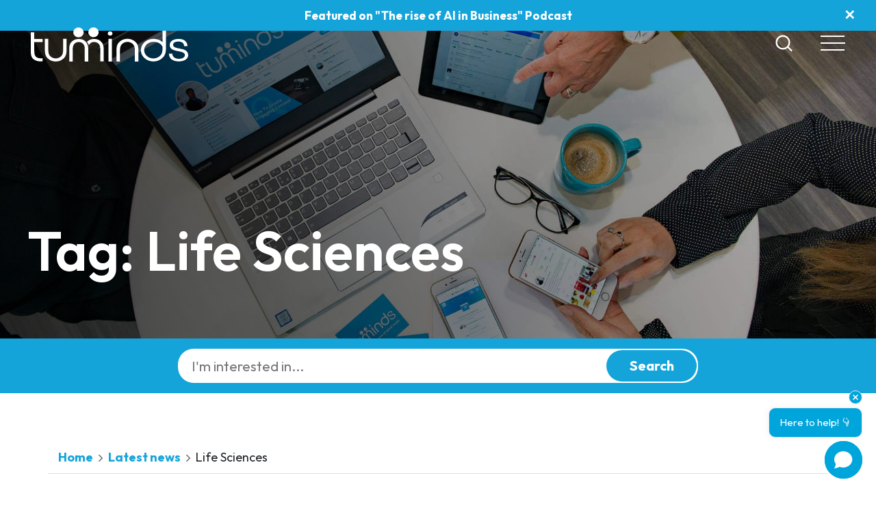

--- FILE ---
content_type: text/html; charset=UTF-8
request_url: https://tuminds.com/tag/life-sciences/
body_size: 18432
content:


<!DOCTYPE html>
<html lang="en">
<head>
    <meta charset="utf-8">
    <meta name="viewport" content="width=device-width, initial-scale=1, shrink-to-fit=no">
    <link rel="preconnect" href="https://fonts.googleapis.com">
    <link rel="preconnect" href="https://fonts.gstatic.com" crossorigin>
    <link href="https://fonts.googleapis.com/css2?family=Outfit:wght@100..900&display=swap" rel="stylesheet">


            <title>Life Sciences Archives - Tuminds</title>
    
    <!-- Global site tag (gtag.js) - Google Analytics -->
    <script async src="https://www.googletagmanager.com/gtag/js?id=UA-21200368-1" type="4c699a9e8c65a278d47b158d-text/javascript"></script>
    <script type="4c699a9e8c65a278d47b158d-text/javascript">
    window.dataLayer = window.dataLayer || [];
    function gtag()

    {dataLayer.push(arguments);}

    gtag('js', new Date());

    gtag('config', 'UA-21200368-1');
    </script>



    
    <!-- Facebook Pixel Code -->
    <script type="4c699a9e8c65a278d47b158d-text/javascript">
        !function(f,b,e,v,n,t,s)
        {if(f.fbq)return;n=f.fbq=function(){n.callMethod?
        n.callMethod.apply(n,arguments):n.queue.push(arguments)};
        if(!f._fbq)f._fbq=n;n.push=n;n.loaded=!0;n.version='2.0';
        n.queue=[];t=b.createElement(e);t.async=!0;
        t.src=v;s=b.getElementsByTagName(e)[0];
        s.parentNode.insertBefore(t,s)}(window, document,'script',
        'https://connect.facebook.net/en_US/fbevents.js');
        fbq('init', '1261284933897917');
        fbq('track', 'PageView');
    </script>

    <!-- End Facebook Pixel Code -->

    <!-- Google Tag Manager -->
    <script type="4c699a9e8c65a278d47b158d-text/javascript">(function(w,d,s,l,i){w[l]=w[l]||[];w[l].push({'gtm.start':
    new Date().getTime(),event:'gtm.js'});var f=d.getElementsByTagName(s)[0],
    j=d.createElement(s),dl=l!='dataLayer'?'&l='+l:'';j.async=true;j.src=
    'https://www.googletagmanager.com/gtm.js?id='+i+dl;f.parentNode.insertBefore(j,f);
    })(window,document,'script','dataLayer','GTM-K57D5JK');</script>
    <!-- End Google Tag Manager -->

    <meta name='robots' content='noindex, follow' />
<script id="cookieyes" type="4c699a9e8c65a278d47b158d-text/javascript" src="https://cdn-cookieyes.com/client_data/571f3eaa4890b9f30d74eb0a/script.js"></script><!-- Google tag (gtag.js) consent mode dataLayer added by Site Kit -->
<script type="4c699a9e8c65a278d47b158d-text/javascript" id="google_gtagjs-js-consent-mode-data-layer">
/* <![CDATA[ */
window.dataLayer = window.dataLayer || [];function gtag(){dataLayer.push(arguments);}
gtag('consent', 'default', {"ad_personalization":"denied","ad_storage":"denied","ad_user_data":"denied","analytics_storage":"denied","functionality_storage":"denied","security_storage":"denied","personalization_storage":"denied","region":["AT","BE","BG","CH","CY","CZ","DE","DK","EE","ES","FI","FR","GB","GR","HR","HU","IE","IS","IT","LI","LT","LU","LV","MT","NL","NO","PL","PT","RO","SE","SI","SK"],"wait_for_update":500});
window._googlesitekitConsentCategoryMap = {"statistics":["analytics_storage"],"marketing":["ad_storage","ad_user_data","ad_personalization"],"functional":["functionality_storage","security_storage"],"preferences":["personalization_storage"]};
window._googlesitekitConsents = {"ad_personalization":"denied","ad_storage":"denied","ad_user_data":"denied","analytics_storage":"denied","functionality_storage":"denied","security_storage":"denied","personalization_storage":"denied","region":["AT","BE","BG","CH","CY","CZ","DE","DK","EE","ES","FI","FR","GB","GR","HR","HU","IE","IS","IT","LI","LT","LU","LV","MT","NL","NO","PL","PT","RO","SE","SI","SK"],"wait_for_update":500};
/* ]]> */
</script>
<!-- End Google tag (gtag.js) consent mode dataLayer added by Site Kit -->

	<!-- This site is optimized with the Yoast SEO Premium plugin v26.7 (Yoast SEO v26.8) - https://yoast.com/product/yoast-seo-premium-wordpress/ -->
	<meta property="og:locale" content="en_GB" />
	<meta property="og:type" content="article" />
	<meta property="og:title" content="Life Sciences Archives" />
	<meta property="og:url" content="http://tuminds.com/tag/life-sciences/" />
	<meta property="og:site_name" content="Tuminds" />
	<meta name="twitter:card" content="summary_large_image" />
	<meta name="twitter:site" content="@tuminds" />
	<script type="application/ld+json" class="yoast-schema-graph">{"@context":"https://schema.org","@graph":[{"@type":"CollectionPage","@id":"http://tuminds.com/tag/life-sciences/","url":"http://tuminds.com/tag/life-sciences/","name":"Life Sciences Archives - Tuminds","isPartOf":{"@id":"http://tuminds.com/#website"},"primaryImageOfPage":{"@id":"http://tuminds.com/tag/life-sciences/#primaryimage"},"image":{"@id":"http://tuminds.com/tag/life-sciences/#primaryimage"},"thumbnailUrl":"","breadcrumb":{"@id":"http://tuminds.com/tag/life-sciences/#breadcrumb"},"inLanguage":"en-GB"},{"@type":"ImageObject","inLanguage":"en-GB","@id":"http://tuminds.com/tag/life-sciences/#primaryimage","url":"","contentUrl":""},{"@type":"BreadcrumbList","@id":"http://tuminds.com/tag/life-sciences/#breadcrumb","itemListElement":[{"@type":"ListItem","position":1,"name":"Home","item":"https://tuminds.com/"},{"@type":"ListItem","position":2,"name":"Life Sciences"}]},{"@type":"WebSite","@id":"http://tuminds.com/#website","url":"http://tuminds.com/","name":"Tuminds","description":"Social Media &amp; Digital Marketing training","publisher":{"@id":"http://tuminds.com/#organization"},"potentialAction":[{"@type":"SearchAction","target":{"@type":"EntryPoint","urlTemplate":"http://tuminds.com/?s={search_term_string}"},"query-input":{"@type":"PropertyValueSpecification","valueRequired":true,"valueName":"search_term_string"}}],"inLanguage":"en-GB"},{"@type":"Organization","@id":"http://tuminds.com/#organization","name":"Tuminds Social Media ltd","alternateName":"Tuminds","url":"http://tuminds.com/","logo":{"@type":"ImageObject","inLanguage":"en-GB","@id":"http://tuminds.com/#/schema/logo/image/","url":"https://tuminds.com/wp-content/uploads/2020/09/21432720_10155119530214773_195402272137455532_n.png","contentUrl":"https://tuminds.com/wp-content/uploads/2020/09/21432720_10155119530214773_195402272137455532_n.png","width":500,"height":500,"caption":"Tuminds Social Media ltd"},"image":{"@id":"http://tuminds.com/#/schema/logo/image/"},"sameAs":["https://facebook.com/tuminds","https://x.com/tuminds","https://www.instagram.com/tuminds/","https://www.threads.net/@tuminds","https://www.tiktok.com/@tuminds"]}]}</script>
	<!-- / Yoast SEO Premium plugin. -->


<script type="4c699a9e8c65a278d47b158d-application/javascript" id='pys-version-script'>console.log('PixelYourSite Free version 11.1.5.2');</script>
<link rel='dns-prefetch' href='//plausible.io' />
<link rel='dns-prefetch' href='//tuminds.com' />
<link rel='dns-prefetch' href='//www.googletagmanager.com' />
<link rel="alternate" type="application/rss+xml" title="Tuminds &raquo; Life Sciences Tag Feed" href="https://tuminds.com/tag/life-sciences/feed/" />
<style id='wp-img-auto-sizes-contain-inline-css' type='text/css'>
img:is([sizes=auto i],[sizes^="auto," i]){contain-intrinsic-size:3000px 1500px}
/*# sourceURL=wp-img-auto-sizes-contain-inline-css */
</style>
<link rel='stylesheet' id='sbr_styles-css' href='https://tuminds.com/wp-content/plugins/reviews-feed/assets/css/sbr-styles.min.css?ver=2.1.1' type='text/css' media='all' />
<link rel='stylesheet' id='wp-block-library-css' href='https://tuminds.com/wp-includes/css/dist/block-library/style.min.css?ver=82f2107d9b7e022d8384f6af39eb8078' type='text/css' media='all' />
<style id='classic-theme-styles-inline-css' type='text/css'>
/*! This file is auto-generated */
.wp-block-button__link{color:#fff;background-color:#32373c;border-radius:9999px;box-shadow:none;text-decoration:none;padding:calc(.667em + 2px) calc(1.333em + 2px);font-size:1.125em}.wp-block-file__button{background:#32373c;color:#fff;text-decoration:none}
/*# sourceURL=/wp-includes/css/classic-themes.min.css */
</style>
<link rel='stylesheet' id='wpmf-gallery-popup-style-css' href='https://tuminds.com/wp-content/plugins/wp-media-folder/assets/css/display-gallery/magnific-popup.css?ver=0.9.9' type='text/css' media='all' />
<link rel='stylesheet' id='wpmf-gallery-style-css' href='https://tuminds.com/wp-content/plugins/wp-media-folder/assets/css/display-gallery/style-display-gallery.css?ver=6.1.9' type='text/css' media='all' />
<link rel='stylesheet' id='wpmf-slick-style-css' href='https://tuminds.com/wp-content/plugins/wp-media-folder/assets/js/slick/slick.css?ver=6.1.9' type='text/css' media='all' />
<link rel='stylesheet' id='wpmf-slick-theme-style-css' href='https://tuminds.com/wp-content/plugins/wp-media-folder/assets/js/slick/slick-theme.css?ver=6.1.9' type='text/css' media='all' />
<style id='global-styles-inline-css' type='text/css'>
:root{--wp--preset--aspect-ratio--square: 1;--wp--preset--aspect-ratio--4-3: 4/3;--wp--preset--aspect-ratio--3-4: 3/4;--wp--preset--aspect-ratio--3-2: 3/2;--wp--preset--aspect-ratio--2-3: 2/3;--wp--preset--aspect-ratio--16-9: 16/9;--wp--preset--aspect-ratio--9-16: 9/16;--wp--preset--color--black: #000000;--wp--preset--color--cyan-bluish-gray: #abb8c3;--wp--preset--color--white: #ffffff;--wp--preset--color--pale-pink: #f78da7;--wp--preset--color--vivid-red: #cf2e2e;--wp--preset--color--luminous-vivid-orange: #ff6900;--wp--preset--color--luminous-vivid-amber: #fcb900;--wp--preset--color--light-green-cyan: #7bdcb5;--wp--preset--color--vivid-green-cyan: #00d084;--wp--preset--color--pale-cyan-blue: #8ed1fc;--wp--preset--color--vivid-cyan-blue: #0693e3;--wp--preset--color--vivid-purple: #9b51e0;--wp--preset--gradient--vivid-cyan-blue-to-vivid-purple: linear-gradient(135deg,rgb(6,147,227) 0%,rgb(155,81,224) 100%);--wp--preset--gradient--light-green-cyan-to-vivid-green-cyan: linear-gradient(135deg,rgb(122,220,180) 0%,rgb(0,208,130) 100%);--wp--preset--gradient--luminous-vivid-amber-to-luminous-vivid-orange: linear-gradient(135deg,rgb(252,185,0) 0%,rgb(255,105,0) 100%);--wp--preset--gradient--luminous-vivid-orange-to-vivid-red: linear-gradient(135deg,rgb(255,105,0) 0%,rgb(207,46,46) 100%);--wp--preset--gradient--very-light-gray-to-cyan-bluish-gray: linear-gradient(135deg,rgb(238,238,238) 0%,rgb(169,184,195) 100%);--wp--preset--gradient--cool-to-warm-spectrum: linear-gradient(135deg,rgb(74,234,220) 0%,rgb(151,120,209) 20%,rgb(207,42,186) 40%,rgb(238,44,130) 60%,rgb(251,105,98) 80%,rgb(254,248,76) 100%);--wp--preset--gradient--blush-light-purple: linear-gradient(135deg,rgb(255,206,236) 0%,rgb(152,150,240) 100%);--wp--preset--gradient--blush-bordeaux: linear-gradient(135deg,rgb(254,205,165) 0%,rgb(254,45,45) 50%,rgb(107,0,62) 100%);--wp--preset--gradient--luminous-dusk: linear-gradient(135deg,rgb(255,203,112) 0%,rgb(199,81,192) 50%,rgb(65,88,208) 100%);--wp--preset--gradient--pale-ocean: linear-gradient(135deg,rgb(255,245,203) 0%,rgb(182,227,212) 50%,rgb(51,167,181) 100%);--wp--preset--gradient--electric-grass: linear-gradient(135deg,rgb(202,248,128) 0%,rgb(113,206,126) 100%);--wp--preset--gradient--midnight: linear-gradient(135deg,rgb(2,3,129) 0%,rgb(40,116,252) 100%);--wp--preset--font-size--small: 13px;--wp--preset--font-size--medium: 20px;--wp--preset--font-size--large: 36px;--wp--preset--font-size--x-large: 42px;--wp--preset--spacing--20: 0.44rem;--wp--preset--spacing--30: 0.67rem;--wp--preset--spacing--40: 1rem;--wp--preset--spacing--50: 1.5rem;--wp--preset--spacing--60: 2.25rem;--wp--preset--spacing--70: 3.38rem;--wp--preset--spacing--80: 5.06rem;--wp--preset--shadow--natural: 6px 6px 9px rgba(0, 0, 0, 0.2);--wp--preset--shadow--deep: 12px 12px 50px rgba(0, 0, 0, 0.4);--wp--preset--shadow--sharp: 6px 6px 0px rgba(0, 0, 0, 0.2);--wp--preset--shadow--outlined: 6px 6px 0px -3px rgb(255, 255, 255), 6px 6px rgb(0, 0, 0);--wp--preset--shadow--crisp: 6px 6px 0px rgb(0, 0, 0);}:where(.is-layout-flex){gap: 0.5em;}:where(.is-layout-grid){gap: 0.5em;}body .is-layout-flex{display: flex;}.is-layout-flex{flex-wrap: wrap;align-items: center;}.is-layout-flex > :is(*, div){margin: 0;}body .is-layout-grid{display: grid;}.is-layout-grid > :is(*, div){margin: 0;}:where(.wp-block-columns.is-layout-flex){gap: 2em;}:where(.wp-block-columns.is-layout-grid){gap: 2em;}:where(.wp-block-post-template.is-layout-flex){gap: 1.25em;}:where(.wp-block-post-template.is-layout-grid){gap: 1.25em;}.has-black-color{color: var(--wp--preset--color--black) !important;}.has-cyan-bluish-gray-color{color: var(--wp--preset--color--cyan-bluish-gray) !important;}.has-white-color{color: var(--wp--preset--color--white) !important;}.has-pale-pink-color{color: var(--wp--preset--color--pale-pink) !important;}.has-vivid-red-color{color: var(--wp--preset--color--vivid-red) !important;}.has-luminous-vivid-orange-color{color: var(--wp--preset--color--luminous-vivid-orange) !important;}.has-luminous-vivid-amber-color{color: var(--wp--preset--color--luminous-vivid-amber) !important;}.has-light-green-cyan-color{color: var(--wp--preset--color--light-green-cyan) !important;}.has-vivid-green-cyan-color{color: var(--wp--preset--color--vivid-green-cyan) !important;}.has-pale-cyan-blue-color{color: var(--wp--preset--color--pale-cyan-blue) !important;}.has-vivid-cyan-blue-color{color: var(--wp--preset--color--vivid-cyan-blue) !important;}.has-vivid-purple-color{color: var(--wp--preset--color--vivid-purple) !important;}.has-black-background-color{background-color: var(--wp--preset--color--black) !important;}.has-cyan-bluish-gray-background-color{background-color: var(--wp--preset--color--cyan-bluish-gray) !important;}.has-white-background-color{background-color: var(--wp--preset--color--white) !important;}.has-pale-pink-background-color{background-color: var(--wp--preset--color--pale-pink) !important;}.has-vivid-red-background-color{background-color: var(--wp--preset--color--vivid-red) !important;}.has-luminous-vivid-orange-background-color{background-color: var(--wp--preset--color--luminous-vivid-orange) !important;}.has-luminous-vivid-amber-background-color{background-color: var(--wp--preset--color--luminous-vivid-amber) !important;}.has-light-green-cyan-background-color{background-color: var(--wp--preset--color--light-green-cyan) !important;}.has-vivid-green-cyan-background-color{background-color: var(--wp--preset--color--vivid-green-cyan) !important;}.has-pale-cyan-blue-background-color{background-color: var(--wp--preset--color--pale-cyan-blue) !important;}.has-vivid-cyan-blue-background-color{background-color: var(--wp--preset--color--vivid-cyan-blue) !important;}.has-vivid-purple-background-color{background-color: var(--wp--preset--color--vivid-purple) !important;}.has-black-border-color{border-color: var(--wp--preset--color--black) !important;}.has-cyan-bluish-gray-border-color{border-color: var(--wp--preset--color--cyan-bluish-gray) !important;}.has-white-border-color{border-color: var(--wp--preset--color--white) !important;}.has-pale-pink-border-color{border-color: var(--wp--preset--color--pale-pink) !important;}.has-vivid-red-border-color{border-color: var(--wp--preset--color--vivid-red) !important;}.has-luminous-vivid-orange-border-color{border-color: var(--wp--preset--color--luminous-vivid-orange) !important;}.has-luminous-vivid-amber-border-color{border-color: var(--wp--preset--color--luminous-vivid-amber) !important;}.has-light-green-cyan-border-color{border-color: var(--wp--preset--color--light-green-cyan) !important;}.has-vivid-green-cyan-border-color{border-color: var(--wp--preset--color--vivid-green-cyan) !important;}.has-pale-cyan-blue-border-color{border-color: var(--wp--preset--color--pale-cyan-blue) !important;}.has-vivid-cyan-blue-border-color{border-color: var(--wp--preset--color--vivid-cyan-blue) !important;}.has-vivid-purple-border-color{border-color: var(--wp--preset--color--vivid-purple) !important;}.has-vivid-cyan-blue-to-vivid-purple-gradient-background{background: var(--wp--preset--gradient--vivid-cyan-blue-to-vivid-purple) !important;}.has-light-green-cyan-to-vivid-green-cyan-gradient-background{background: var(--wp--preset--gradient--light-green-cyan-to-vivid-green-cyan) !important;}.has-luminous-vivid-amber-to-luminous-vivid-orange-gradient-background{background: var(--wp--preset--gradient--luminous-vivid-amber-to-luminous-vivid-orange) !important;}.has-luminous-vivid-orange-to-vivid-red-gradient-background{background: var(--wp--preset--gradient--luminous-vivid-orange-to-vivid-red) !important;}.has-very-light-gray-to-cyan-bluish-gray-gradient-background{background: var(--wp--preset--gradient--very-light-gray-to-cyan-bluish-gray) !important;}.has-cool-to-warm-spectrum-gradient-background{background: var(--wp--preset--gradient--cool-to-warm-spectrum) !important;}.has-blush-light-purple-gradient-background{background: var(--wp--preset--gradient--blush-light-purple) !important;}.has-blush-bordeaux-gradient-background{background: var(--wp--preset--gradient--blush-bordeaux) !important;}.has-luminous-dusk-gradient-background{background: var(--wp--preset--gradient--luminous-dusk) !important;}.has-pale-ocean-gradient-background{background: var(--wp--preset--gradient--pale-ocean) !important;}.has-electric-grass-gradient-background{background: var(--wp--preset--gradient--electric-grass) !important;}.has-midnight-gradient-background{background: var(--wp--preset--gradient--midnight) !important;}.has-small-font-size{font-size: var(--wp--preset--font-size--small) !important;}.has-medium-font-size{font-size: var(--wp--preset--font-size--medium) !important;}.has-large-font-size{font-size: var(--wp--preset--font-size--large) !important;}.has-x-large-font-size{font-size: var(--wp--preset--font-size--x-large) !important;}
:where(.wp-block-post-template.is-layout-flex){gap: 1.25em;}:where(.wp-block-post-template.is-layout-grid){gap: 1.25em;}
:where(.wp-block-term-template.is-layout-flex){gap: 1.25em;}:where(.wp-block-term-template.is-layout-grid){gap: 1.25em;}
:where(.wp-block-columns.is-layout-flex){gap: 2em;}:where(.wp-block-columns.is-layout-grid){gap: 2em;}
:root :where(.wp-block-pullquote){font-size: 1.5em;line-height: 1.6;}
/*# sourceURL=global-styles-inline-css */
</style>
<link rel='stylesheet' id='vlp-public-css' href='https://tuminds.com/wp-content/plugins/visual-link-preview/dist/public.css?ver=2.3.0' type='text/css' media='all' />
<link rel='stylesheet' id='critical-790d63c41ae11fa1a40511c7b29645ba768ac2ad-css' href='https://tuminds.com/wp-content/themes/tuminds/css/bootstrap.min.css?ver=82f2107d9b7e022d8384f6af39eb8078' type='text/css' media='all' />
<link rel='stylesheet' id='critical-40c83504e9717411cb135f43e112a711546f0e6a-css' href='https://tuminds.com/wp-content/themes/tuminds/css/atf.min.css?ver=82f2107d9b7e022d8384f6af39eb8078' type='text/css' media='all' />
<link rel='stylesheet' id='critical-149a932ebf0c7b75b8f900ab7f9df6ba7ea844c1-css' href='https://tuminds.com/wp-content/themes/tuminds/css/newatf.min.css?v=1.1.7&#038;ver=82f2107d9b7e022d8384f6af39eb8078' type='text/css' media='all' />
<link rel='stylesheet' id='ba04ad3839da5b655e1a4274a60462f41e8dd7f5-css' href='https://tuminds.com/wp-content/themes/tuminds/style.min.css?ver=82f2107d9b7e022d8384f6af39eb8078' type='text/css' media='all' />
<link rel='stylesheet' id='23aa78969cf8a44f9d002e09561dc23ac72fe9b1-css' href='https://tuminds.com/wp-content/themes/tuminds/css/baguetteBox.min.css?ver=82f2107d9b7e022d8384f6af39eb8078' type='text/css' media='all' />
<link rel='stylesheet' id='rpt-css' href='https://tuminds.com/wp-content/plugins/dk-pricr-responsive-pricing-table/inc/css/rpt_style.min.css?ver=5.1.13' type='text/css' media='all' />
<script type="4c699a9e8c65a278d47b158d-text/javascript" id="jquery-core-js-extra">
/* <![CDATA[ */
var pysFacebookRest = {"restApiUrl":"https://tuminds.com/wp-json/pys-facebook/v1/event","debug":""};
//# sourceURL=jquery-core-js-extra
/* ]]> */
</script>
<script defer src="https://tuminds.com/wp-includes/js/jquery/jquery.min.js?ver=3.7.1" id="jquery-core-js" type="4c699a9e8c65a278d47b158d-text/javascript"></script>
<script defer src="https://tuminds.com/wp-includes/js/jquery/jquery-migrate.min.js?ver=3.4.1" id="jquery-migrate-js" type="4c699a9e8c65a278d47b158d-text/javascript"></script>
<script defer data-domain='tuminds.com' data-api='https://plausible.io/api/event' data-cfasync='false' src="https://plausible.io/js/plausible.outbound-links.js?ver=2.5.0" id="plausible-analytics-js"></script>
<script id="plausible-analytics-js-after" type="4c699a9e8c65a278d47b158d-text/javascript">
/* <![CDATA[ */
window.plausible = window.plausible || function() { (window.plausible.q = window.plausible.q || []).push(arguments) }
//# sourceURL=plausible-analytics-js-after
/* ]]> */
</script>
<script defer src="https://tuminds.com/wp-content/themes/tuminds/js/intersection-observer.min.js" id="df6f564f8c3a5bccc4a6f0084254efe8d83ceb3f-js" type="4c699a9e8c65a278d47b158d-text/javascript"></script>
<script defer src="https://tuminds.com/wp-content/themes/tuminds/js/lazeee-load.min.js" id="108033c32834435fc43ed5ceda98313767423219-js" type="4c699a9e8c65a278d47b158d-text/javascript"></script>
<script defer src="https://tuminds.com/wp-content/themes/tuminds/js/bootstrap.min.js" id="c316502d95b7217d38eb0f91814320751a3cdca5-js" type="4c699a9e8c65a278d47b158d-text/javascript"></script>
<script defer src="https://tuminds.com/wp-content/themes/tuminds/js/hammer.min.js" id="0f3a62c3c06f599a9b6aa651cbaa3bc59fb385f2-js" type="4c699a9e8c65a278d47b158d-text/javascript"></script>
<script defer src="https://tuminds.com/wp-content/themes/tuminds/js/cta-slider.min.js" id="1d98b2565aa1a091da79000f43b8fe9415060c10-js" type="4c699a9e8c65a278d47b158d-text/javascript"></script>
<script defer src="https://tuminds.com/wp-content/themes/tuminds/js/baguetteBox.min.js" id="faf085fb267251292adfb5771078d588b3757a20-js" type="4c699a9e8c65a278d47b158d-text/javascript"></script>
<script defer src="https://tuminds.com/wp-content/themes/tuminds/js/general.min.js" id="7577575d7a8161b6592e27f62168451f8b9f3966-js" type="4c699a9e8c65a278d47b158d-text/javascript"></script>
<script defer src="https://tuminds.com/wp-content/themes/tuminds/js/blog-ajax.min.js" id="421163348f389449b6e94e198fe55dc43696210d-js" type="4c699a9e8c65a278d47b158d-text/javascript"></script>
<script defer src="https://tuminds.com/wp-content/plugins/pixelyoursite/dist/scripts/jquery.bind-first-0.2.3.min.js?ver=0.2.3" id="jquery-bind-first-js" type="4c699a9e8c65a278d47b158d-text/javascript"></script>
<script defer src="https://tuminds.com/wp-content/plugins/pixelyoursite/dist/scripts/js.cookie-2.1.3.min.js?ver=2.1.3" id="js-cookie-pys-js" type="4c699a9e8c65a278d47b158d-text/javascript"></script>
<script defer src="https://tuminds.com/wp-content/plugins/pixelyoursite/dist/scripts/tld.min.js?ver=2.3.1" id="js-tld-js" type="4c699a9e8c65a278d47b158d-text/javascript"></script>
<script type="4c699a9e8c65a278d47b158d-text/javascript" id="pys-js-extra">
/* <![CDATA[ */
var pysOptions = {"staticEvents":{"facebook":{"init_event":[{"delay":0,"type":"static","ajaxFire":false,"name":"PageView","pixelIds":["1261284933897917"],"eventID":"05f51964-0fb8-4be6-b6be-c707b621c843","params":{"page_title":"Life Sciences","post_type":"tag","post_id":214,"plugin":"PixelYourSite","user_role":"guest","event_url":"tuminds.com/tag/life-sciences/"},"e_id":"init_event","ids":[],"hasTimeWindow":false,"timeWindow":0,"woo_order":"","edd_order":""}]}},"dynamicEvents":{"automatic_event_form":{"facebook":{"delay":0,"type":"dyn","name":"Form","pixelIds":["1261284933897917"],"eventID":"1738ca7d-82fd-4396-bc89-d70373e298eb","params":{"page_title":"Life Sciences","post_type":"tag","post_id":214,"plugin":"PixelYourSite","user_role":"guest","event_url":"tuminds.com/tag/life-sciences/"},"e_id":"automatic_event_form","ids":[],"hasTimeWindow":false,"timeWindow":0,"woo_order":"","edd_order":""}},"automatic_event_download":{"facebook":{"delay":0,"type":"dyn","name":"Download","extensions":["","doc","exe","js","pdf","ppt","tgz","zip","xls"],"pixelIds":["1261284933897917"],"eventID":"473f0cb1-6fe4-48a2-a0ca-cacdbb2131b7","params":{"page_title":"Life Sciences","post_type":"tag","post_id":214,"plugin":"PixelYourSite","user_role":"guest","event_url":"tuminds.com/tag/life-sciences/"},"e_id":"automatic_event_download","ids":[],"hasTimeWindow":false,"timeWindow":0,"woo_order":"","edd_order":""}},"automatic_event_comment":{"facebook":{"delay":0,"type":"dyn","name":"Comment","pixelIds":["1261284933897917"],"eventID":"ee388a70-01b7-4228-86a6-587d0d1cc2d4","params":{"page_title":"Life Sciences","post_type":"tag","post_id":214,"plugin":"PixelYourSite","user_role":"guest","event_url":"tuminds.com/tag/life-sciences/"},"e_id":"automatic_event_comment","ids":[],"hasTimeWindow":false,"timeWindow":0,"woo_order":"","edd_order":""}},"automatic_event_scroll":{"facebook":{"delay":0,"type":"dyn","name":"PageScroll","scroll_percent":30,"pixelIds":["1261284933897917"],"eventID":"d55e3aa7-50c0-43a4-8632-6976e9647b4a","params":{"page_title":"Life Sciences","post_type":"tag","post_id":214,"plugin":"PixelYourSite","user_role":"guest","event_url":"tuminds.com/tag/life-sciences/"},"e_id":"automatic_event_scroll","ids":[],"hasTimeWindow":false,"timeWindow":0,"woo_order":"","edd_order":""}},"automatic_event_time_on_page":{"facebook":{"delay":0,"type":"dyn","name":"TimeOnPage","time_on_page":30,"pixelIds":["1261284933897917"],"eventID":"e6e457ee-3639-474f-ae2a-0ac8f709428b","params":{"page_title":"Life Sciences","post_type":"tag","post_id":214,"plugin":"PixelYourSite","user_role":"guest","event_url":"tuminds.com/tag/life-sciences/"},"e_id":"automatic_event_time_on_page","ids":[],"hasTimeWindow":false,"timeWindow":0,"woo_order":"","edd_order":""}}},"triggerEvents":[],"triggerEventTypes":[],"facebook":{"pixelIds":["1261284933897917"],"advancedMatching":[],"advancedMatchingEnabled":true,"removeMetadata":false,"wooVariableAsSimple":false,"serverApiEnabled":true,"wooCRSendFromServer":false,"send_external_id":null,"enabled_medical":false,"do_not_track_medical_param":["event_url","post_title","page_title","landing_page","content_name","categories","category_name","tags"],"meta_ldu":false},"debug":"","siteUrl":"https://tuminds.com","ajaxUrl":"https://tuminds.com/wp-admin/admin-ajax.php","ajax_event":"e220347b11","enable_remove_download_url_param":"1","cookie_duration":"7","last_visit_duration":"60","enable_success_send_form":"","ajaxForServerEvent":"1","ajaxForServerStaticEvent":"1","useSendBeacon":"1","send_external_id":"1","external_id_expire":"180","track_cookie_for_subdomains":"1","google_consent_mode":"1","gdpr":{"ajax_enabled":true,"all_disabled_by_api":false,"facebook_disabled_by_api":false,"analytics_disabled_by_api":false,"google_ads_disabled_by_api":false,"pinterest_disabled_by_api":false,"bing_disabled_by_api":false,"reddit_disabled_by_api":false,"externalID_disabled_by_api":false,"facebook_prior_consent_enabled":true,"analytics_prior_consent_enabled":true,"google_ads_prior_consent_enabled":null,"pinterest_prior_consent_enabled":true,"bing_prior_consent_enabled":true,"cookiebot_integration_enabled":false,"cookiebot_facebook_consent_category":"marketing","cookiebot_analytics_consent_category":"statistics","cookiebot_tiktok_consent_category":"marketing","cookiebot_google_ads_consent_category":"marketing","cookiebot_pinterest_consent_category":"marketing","cookiebot_bing_consent_category":"marketing","consent_magic_integration_enabled":false,"real_cookie_banner_integration_enabled":false,"cookie_notice_integration_enabled":false,"cookie_law_info_integration_enabled":true,"analytics_storage":{"enabled":true,"value":"granted","filter":false},"ad_storage":{"enabled":true,"value":"granted","filter":false},"ad_user_data":{"enabled":true,"value":"granted","filter":false},"ad_personalization":{"enabled":true,"value":"granted","filter":false}},"cookie":{"disabled_all_cookie":false,"disabled_start_session_cookie":false,"disabled_advanced_form_data_cookie":false,"disabled_landing_page_cookie":false,"disabled_first_visit_cookie":false,"disabled_trafficsource_cookie":false,"disabled_utmTerms_cookie":false,"disabled_utmId_cookie":false},"tracking_analytics":{"TrafficSource":"direct","TrafficLanding":"undefined","TrafficUtms":[],"TrafficUtmsId":[]},"GATags":{"ga_datalayer_type":"default","ga_datalayer_name":"dataLayerPYS"},"woo":{"enabled":false},"edd":{"enabled":false},"cache_bypass":"1770063787"};
//# sourceURL=pys-js-extra
/* ]]> */
</script>
<script defer src="https://tuminds.com/wp-content/plugins/pixelyoursite/dist/scripts/public.js?ver=11.1.5.2" id="pys-js" type="4c699a9e8c65a278d47b158d-text/javascript"></script>

<!-- Google tag (gtag.js) snippet added by Site Kit -->
<!-- Google Analytics snippet added by Site Kit -->
<!-- Google Ads snippet added by Site Kit -->
<script defer src="https://www.googletagmanager.com/gtag/js?id=GT-MJMGQG2" id="google_gtagjs-js" async type="4c699a9e8c65a278d47b158d-text/javascript"></script>
<script defer id="google_gtagjs-js-after" type="4c699a9e8c65a278d47b158d-text/javascript">
/* <![CDATA[ */
window.dataLayer = window.dataLayer || [];function gtag(){dataLayer.push(arguments);}
gtag("set","linker",{"domains":["tuminds.com"]});
gtag("js", new Date());
gtag("set", "developer_id.dZTNiMT", true);
gtag("config", "GT-MJMGQG2");
gtag("config", "AW-751199371");
//# sourceURL=google_gtagjs-js-after
/* ]]> */
</script>
<script defer src="https://tuminds.com/wp-content/plugins/dk-pricr-responsive-pricing-table/inc/js/rpt.min.js?ver=5.1.13" id="rpt-js" type="4c699a9e8c65a278d47b158d-text/javascript"></script>
<link rel="https://api.w.org/" href="https://tuminds.com/wp-json/" /><link rel="alternate" title="JSON" type="application/json" href="https://tuminds.com/wp-json/wp/v2/tags/214" /><link rel="EditURI" type="application/rsd+xml" title="RSD" href="https://tuminds.com/xmlrpc.php?rsd" />

<script type="4c699a9e8c65a278d47b158d-text/javascript">var ajaxurl = "https://tuminds.com/wp-admin/admin-ajax.php";</script><meta name="generator" content="Site Kit by Google 1.171.0" /><script type="4c699a9e8c65a278d47b158d-text/javascript">
(function(url){
	if(/(?:Chrome\/26\.0\.1410\.63 Safari\/537\.31|WordfenceTestMonBot)/.test(navigator.userAgent)){ return; }
	var addEvent = function(evt, handler) {
		if (window.addEventListener) {
			document.addEventListener(evt, handler, false);
		} else if (window.attachEvent) {
			document.attachEvent('on' + evt, handler);
		}
	};
	var removeEvent = function(evt, handler) {
		if (window.removeEventListener) {
			document.removeEventListener(evt, handler, false);
		} else if (window.detachEvent) {
			document.detachEvent('on' + evt, handler);
		}
	};
	var evts = 'contextmenu dblclick drag dragend dragenter dragleave dragover dragstart drop keydown keypress keyup mousedown mousemove mouseout mouseover mouseup mousewheel scroll'.split(' ');
	var logHuman = function() {
		if (window.wfLogHumanRan) { return; }
		window.wfLogHumanRan = true;
		var wfscr = document.createElement('script');
		wfscr.type = 'text/javascript';
		wfscr.async = true;
		wfscr.src = url + '&r=' + Math.random();
		(document.getElementsByTagName('head')[0]||document.getElementsByTagName('body')[0]).appendChild(wfscr);
		for (var i = 0; i < evts.length; i++) {
			removeEvent(evts[i], logHuman);
		}
	};
	for (var i = 0; i < evts.length; i++) {
		addEvent(evts[i], logHuman);
	}
})('//tuminds.com/?wordfence_lh=1&hid=F93B4504F61388F0BA17D842E73DCFA7');
</script><script type="4c699a9e8c65a278d47b158d-text/javascript">document.documentElement.className += " js";</script>
<link rel="icon" href="https://tuminds.com/wp-content/uploads/2025/08/cropped-Tuminds-circle-32x32.png" sizes="32x32" />
<link rel="icon" href="https://tuminds.com/wp-content/uploads/2025/08/cropped-Tuminds-circle-192x192.png" sizes="192x192" />
<link rel="apple-touch-icon" href="https://tuminds.com/wp-content/uploads/2025/08/cropped-Tuminds-circle-180x180.png" />
<meta name="msapplication-TileImage" content="https://tuminds.com/wp-content/uploads/2025/08/cropped-Tuminds-circle-270x270.png" />
</head>

<body>
    <div id="_top"></div>
    <!-- Google Tag Manager (noscript) -->
    <noscript><iframe src="https://www.googletagmanager.com/ns.html?id=GTM-K57D5JK"
    height="0" width="0" style="display:none;visibility:hidden"></iframe></noscript>
    <!-- End Google Tag Manager (noscript) -->

    <noscript>
        <img height="1" width="1" style="display:none" src="https://www.facebook.com/tr?id=1261284933897917&ev=PageView&noscript=1" alt="Facebook pixel no Javascript" />
    </noscript>
                    <div class="alertbar">
            <div class="alertbar__inside">
                <a target="_blank" href="https://podfollow.com/1636302058/episode/87ac4a0d10e75f31195173b2526bb12f343daeac/view">Featured on "The rise of AI in Business" Podcast </a>
                <a class="alertbar__close" href="javascript:removeAlertBar();">&#x2715</a>
            </div>
        </div>
        <script type="4c699a9e8c65a278d47b158d-text/javascript">
            document.addEventListener("DOMContentLoaded", function() {
                if(getCookieAlertBar('noalertbar') == 'true'){
                    var alertbar = document.querySelector('.alertbar');
                    alertbar.parentNode.removeChild(alertbar);
                    document.getElementById('mainNav').style.top = '0px';
                }else{
                    var alertbar = document.querySelector('.alertbar');
                    var alertbarHeight = alertbar.offsetHeight;
                    document.getElementById('mainNav').style.top = alertbarHeight + 'px';
                }
            });

            function removeAlertBar(){
                setCookieAlertBar('noalertbar', 'true', 24);
                var alertbar = document.querySelector('.alertbar');
                alertbar.parentNode.removeChild(alertbar);
                document.getElementById('mainNav').style.top = '0px';
            }

            function setCookieAlertBar(cname, cvalue, exhours) {
                var d = new Date();
                d.setTime(d.getTime() + (exhours*60*60*1000));
                var expires = "expires="+ d.toUTCString();
                document.cookie = cname + "=" + cvalue + ";" + expires + ";path=/;secure";
            }
            function getCookieAlertBar(cname) {
                var name = cname + "=";
                var ca = document.cookie.split(';');
                for(var i = 0; i < ca.length; i++) {
                    var c = ca[i];
                    while (c.charAt(0) == ' ') {
                        c = c.substring(1);
                    }
                    if (c.indexOf(name) == 0) {
                        return c.substring(name.length, c.length);
                    }
                }
                return "";
            }
        </script>
        <div class="navbar fixed-top" id="mainNav">
        <div class="d-flex col-md-3 col-6 order-0">
            <a href="https://tuminds.com/"><img src="https://tuminds.com/wp-content/themes/tuminds/img/logo.svg" alt="Tuminds" class="toplogo" width="208" height="50"></a>
        </div>

        <div class="col-md-6 order-2" id="collapsingNavbar">
            <div class="social-media">
                <a href="https://en-gb.facebook.com/Tuminds/" target="_blank">
                    <svg xmlns="http://www.w3.org/2000/svg" viewBox="0 0 10.267 22" width="10px" height="22px">
                        <path d="M116.915,4.262V7.291H114.7v3.7h2.219V22h4.559V10.995h3.059s.286-1.776.425-3.718h-3.467V4.745a1.076,1.076,0,0,1,.988-.888h2.484V0h-3.377C116.8,0,116.915,3.708,116.915,4.262Z" transform="translate(-114.696 -0.001)" />
                    </svg>
                </a>

                <a href="https://twitter.com/tuminds" target="_blank">
                    <svg width="1200" height="1227" viewBox="0 0 1200 1227" fill="none" xmlns="http://www.w3.org/2000/svg">
                        <path d="M714.163 519.284L1160.89 0H1055.03L667.137 450.887L357.328 0H0L468.492 681.821L0 1226.37H105.866L515.491 750.218L842.672 1226.37H1200L714.137 519.284H714.163ZM569.165 687.828L521.697 619.934L144.011 79.6944H306.615L611.412 515.685L658.88 583.579L1055.08 1150.3H892.476L569.165 687.854V687.828Z" fill="white"/>
                    </svg>
                </a>

                <a href="https://www.instagram.com/tuminds/" target="_blank">
                    <svg xmlns="http://www.w3.org/2000/svg" viewBox="0 0 22 22" width="22px" height="22px">
                        <path d="M11,1.983c2.937,0,3.285.011,4.446.064,2.981.136,4.373,1.55,4.509,4.509.053,1.16.063,1.508.063,4.445s-.011,3.285-.063,4.445c-.137,2.956-1.525,4.373-4.509,4.509-1.16.053-1.507.064-4.446.064s-3.285-.011-4.445-.064c-2.988-.137-4.373-1.557-4.509-4.51-.053-1.16-.064-1.507-.064-4.445s.012-3.284.064-4.445C2.183,3.6,3.571,2.182,6.555,2.046c1.16-.052,1.508-.063,4.445-.063ZM11,0C8.013,0,7.639.013,6.465.066,2.47.249.25,2.466.067,6.464.013,7.639,0,8.013,0,11s.013,3.362.066,4.536c.183,3.995,2.4,6.215,6.4,6.4C7.639,21.987,8.013,22,11,22s3.362-.013,4.536-.066c3.991-.183,6.217-2.4,6.4-6.4C21.987,14.362,22,13.987,22,11s-.013-3.361-.066-4.535c-.18-3.991-2.4-6.215-6.4-6.4C14.362.013,13.987,0,11,0Zm0,5.351A5.649,5.649,0,1,0,16.648,11,5.649,5.649,0,0,0,11,5.351Zm0,9.315A3.667,3.667,0,1,1,14.667,11,3.666,3.666,0,0,1,11,14.667ZM16.872,3.809a1.32,1.32,0,1,0,1.319,1.32A1.321,1.321,0,0,0,16.872,3.809Z" />
                    </svg>
                </a>

                <a href="https://www.youtube.com/channel/UCc-fFTHvQGx5h0lXqsEmLsg" target="_blank">
                    <svg xmlns="http://www.w3.org/2000/svg" viewBox="0 0 18.333 22" width="18px" height="22px">
                        <path d="M4.431,0h1.32l.906,3.394L7.5,0H8.829L7.3,5.046V8.49H5.991V5.046Zm6.045,2.175A1.6,1.6,0,0,0,8.77,3.857v3.07a1.505,1.505,0,0,0,1.706,1.678,1.6,1.6,0,0,0,1.674-1.678V3.857a1.635,1.635,0,0,0-1.674-1.682Zm.487,4.7c0,.341-.174.592-.488.592a.528.528,0,0,1-.508-.592V3.961c0-.343.158-.6.485-.6.358,0,.511.247.511.6V6.875ZM15.3,2.228V6.981c-.142.178-.458.469-.685.469-.248,0-.31-.171-.31-.422v-4.8H13.139V7.462c0,.619.189,1.118.813,1.118A1.841,1.841,0,0,0,15.3,7.8v.691h1.164V2.228Zm2.019,12.7c-.411,0-.5.289-.5.7v.6h.98v-.605c0-.4-.084-.7-.484-.7Zm-4.311.037a.85.85,0,0,0-.229.182v3.717a.972.972,0,0,0,.263.21.472.472,0,0,0,.567-.061.687.687,0,0,0,.1-.412V15.524a.751.751,0,0,0-.118-.458A.462.462,0,0,0,13.006,14.967Zm4.425-4.762c-2.387-.162-10.144-.162-12.527,0-2.58.176-2.884,1.734-2.9,5.836.019,4.095.321,5.66,2.9,5.836,2.383.162,10.14.162,12.527,0,2.58-.176,2.884-1.735,2.9-5.836C20.314,11.947,20.013,10.381,17.43,10.205ZM6.133,20H4.884V13.089H3.591V11.916H7.425v1.173H6.132V20Zm4.442,0H9.466v-.658a2.424,2.424,0,0,1-.638.555c-.6.343-1.418.335-1.418-.875V14.037H8.518v4.572c0,.24.058.4.3.4.216,0,.517-.278.652-.446V14.037h1.109V20Zm4.269-1.236c0,.738-.276,1.312-1.014,1.312a1.268,1.268,0,0,1-1.053-.534V20H11.658V11.916h1.119v2.6a1.331,1.331,0,0,1,.986-.557c.812,0,1.082.687,1.082,1.5v3.308Zm4.1-1.606H16.822v1.126c0,.447.039.834.484.834.468,0,.5-.315.5-.834v-.414h1.141v.448c0,1.149-.493,1.845-1.662,1.845-1.059,0-1.6-.772-1.6-1.845V15.641a1.64,1.64,0,0,1,1.684-1.755c1.064,0,1.578.677,1.578,1.755v1.518Z"
                        transform="translate(-2)" />
                    </svg>
                </a>

                <a href="https://www.pinterest.co.uk/tuminds/" target="_blank">
                    <svg xmlns="http://www.w3.org/2000/svg" viewBox="0 0 17.031 22" width="17px" height="22px">
                        <path d="M18.968,4.622c-6,0-9.031,4.3-9.031,7.894,0,2.173.823,4.107,2.587,4.827a.435.435,0,0,0,.633-.316c.058-.221.2-.78.258-1.014a.614.614,0,0,0-.182-.7,3.642,3.642,0,0,1-.834-2.478,5.985,5.985,0,0,1,6.222-6.052c3.393,0,5.258,2.073,5.258,4.842,0,3.644-1.613,6.719-4.006,6.719a1.956,1.956,0,0,1-1.995-2.434c.38-1.6,1.115-3.328,1.115-4.485a1.692,1.692,0,0,0-1.7-1.9c-1.351,0-2.437,1.4-2.437,3.271a4.862,4.862,0,0,0,.4,2s-1.383,5.86-1.625,6.886a14.175,14.175,0,0,0-.038,4.8.168.168,0,0,0,.3.073,13.49,13.49,0,0,0,2.281-4.136c.155-.562.889-3.473.889-3.473a3.622,3.622,0,0,0,3.087,1.574c4.062,0,6.818-3.7,6.818-8.659C26.968,8.113,23.793,4.622,18.968,4.622Z"
                        transform="translate(-9.937 -4.622)" />
                    </svg>
                </a>

                <a href="https://www.linkedin.com/company/tuminds-social-media-ltd/" target="_blank">
                    <svg xmlns="http://www.w3.org/2000/svg" viewBox="0 0 22 21.022" width="22px" height="21px">
                        <path d="M22,22.447V30.58H17.285V22.991c0-1.906-.682-3.207-2.389-3.207a2.58,2.58,0,0,0-2.419,1.725,3.226,3.226,0,0,0-.156,1.15V30.58H7.6s.064-12.853,0-14.185H12.32v2.011c-.01.015-.022.031-.031.046h.031v-.046a4.683,4.683,0,0,1,4.251-2.344C19.674,16.062,22,18.09,22,22.447ZM2.669,9.558a2.458,2.458,0,1,0-.063,4.9h.032a2.459,2.459,0,1,0,.031-4.9ZM.28,30.58H5V16.4H.28Z"
                        transform="translate(0 -9.558)" />
                    </svg>
                </a>

                <a href="https://www.tiktok.com/@tuminds" target="_blank">
                    <svg xmlns="http://www.w3.org/2000/svg" width="26.001" height="30"><path d="M22.763 6.416a6.813 6.813 0 0 1-.591-.344 8.3 8.3 0 0 1-1.517-1.289 7.154 7.154 0 0 1-1.709-3.527h.006A4.344 4.344 0 0 1 18.885 0h-5.153v19.923c0 .267 0 .532-.011.793 0 .032 0 .062-.005.1a.215.215 0 0 1 0 .044v.011a4.375 4.375 0 0 1-2.2 3.472 4.3 4.3 0 0 1-2.132.562 4.375 4.375 0 0 1 0-8.75 4.3 4.3 0 0 1 1.338.212l.006-5.246a9.571 9.571 0 0 0-7.375 2.157A10.112 10.112 0 0 0 1.141 16a9.427 9.427 0 0 0-1.137 4.327 10.213 10.213 0 0 0 .553 3.42v.012a10.07 10.07 0 0 0 1.4 2.551 10.469 10.469 0 0 0 2.232 2.106V28.4l.012.013A9.641 9.641 0 0 0 9.462 30a9.311 9.311 0 0 0 3.9-.863 9.8 9.8 0 0 0 3.17-2.382 9.9 9.9 0 0 0 1.727-2.87 10.753 10.753 0 0 0 .622-3.283V10.03c.062.037.895.588.895.588a11.916 11.916 0 0 0 3.07 1.269 17.682 17.682 0 0 0 3.151.431V7.2a6.682 6.682 0 0 1-3.234-.784Z" fill="#fff"/></svg>
                </a>

                <a href="https://www.threads.net/@tuminds" target="_blank">
                    <svg style="padding-top: 4px;" xmlns="http://www.w3.org/2000/svg" width="22.37" height="26"><defs><clipPath id="a"><path fill="#fff" d="M0 0h22.37v26H0z"/></clipPath></defs><g clip-path="url(#a)"><path d="m17.4 12.05-.33-.15c-.2-3.7-2.23-5.82-5.62-5.84h-.05A5.48 5.48 0 0 0 6.65 8.5L8.5 9.78a3.3 3.3 0 0 1 2.9-1.43h.03a3.17 3.17 0 0 1 2.5.97 3.8 3.8 0 0 1 .8 1.9 14.28 14.28 0 0 0-3.21-.16c-3.23.19-5.3 2.07-5.16 4.68a4.03 4.03 0 0 0 1.86 3.22 5.74 5.74 0 0 0 3.46.86 5.11 5.11 0 0 0 3.94-1.91 7.08 7.08 0 0 0 1.33-3.51 4.14 4.14 0 0 1 1.73 1.89 4.72 4.72 0 0 1-1.15 5.2c-1.54 1.53-3.38 2.2-6.16 2.21-3.1-.02-5.43-1-6.95-2.94-1.42-1.8-2.15-4.42-2.18-7.76.03-3.34.76-5.95 2.18-7.76C5.95 3.3 8.3 2.32 11.38 2.29c3.1.03 5.48 1.02 7.06 2.96a9.62 9.62 0 0 1 1.74 3.55l2.19-.58a11.84 11.84 0 0 0-2.2-4.43C18.15 1.3 15.19.03 11.38 0h-.01c-3.8.03-6.73 1.3-8.69 3.8C.93 6.02.03 9.12 0 13c.03 3.88.93 6.98 2.68 9.2 1.96 2.5 4.89 3.77 8.69 3.8h.02c3.38-.02 5.76-.91 7.72-2.87a7.03 7.03 0 0 0 1.64-7.76 6.64 6.64 0 0 0-3.34-3.32m-5.84 5.49c-1.41.08-2.88-.56-2.96-1.92-.05-1 .72-2.13 3.05-2.26q.4-.03.78-.03a11.05 11.05 0 0 1 2.35.24c-.26 3.35-1.84 3.89-3.22 3.97" fill="#fff"/></g></svg>
                </a>
            </div>
        </div>

        <div class="col-md-3 col-6 text-right order-md-last" id="menuArea">
            <a href="#search" class="search-icon">
                <svg xmlns="http://www.w3.org/2000/svg" viewBox="0 0 25.456 25.456" width="18px" height="24px">
                    <defs>
                        <style>.a,.c{fill:none;}.a{stroke:#fff;stroke-width:2px;}.b{stroke:none;}</style>
                    </defs>
                    <g transform="translate(-884.59 833.679) rotate(-45)">
                        <g class="a" transform="translate(1206 45)">
                            <circle class="b" cx="9" cy="9" r="9" />
                            <circle class="c" cx="9" cy="9" r="8" />
                        </g>
                        <line class="a" y2="6.923" transform="translate(1215.346 62.654)" />
                    </g>
                </svg>
            </a>


            <a href="#menu" class="menuOpen">
                <span class="open"></span>
            </a>

            <nav class="menuContent">
                    <ul id="menu-primary" class="menu"><li id="menu-item-14068" class="menu-item menu-item-type-post_type menu-item-object-page menu-item-home menu-item-14068"><a href="https://tuminds.com/">Home</a></li>
<li id="menu-item-13239" class="menu-item menu-item-type-post_type menu-item-object-page menu-item-has-children menu-item-13239"><a href="https://tuminds.com/about-us/">About us</a>
<ul class="sub-menu">
	<li id="menu-item-13240" class="menu-item menu-item-type-post_type menu-item-object-page menu-item-13240"><a href="https://tuminds.com/about-us/our-story/">Our Story</a></li>
	<li id="menu-item-13241" class="menu-item menu-item-type-post_type menu-item-object-page menu-item-13241"><a href="https://tuminds.com/about-us/our-team/">Our Team</a></li>
	<li id="menu-item-13242" class="menu-item menu-item-type-post_type menu-item-object-page menu-item-has-children menu-item-13242"><a href="https://tuminds.com/about-us/our-clients/">Our Clients</a>
	<ul class="sub-menu">
		<li id="menu-item-13243" class="menu-item menu-item-type-post_type menu-item-object-page menu-item-13243"><a href="https://tuminds.com/about-us/our-clients/sky/">Sky</a></li>
		<li id="menu-item-13244" class="menu-item menu-item-type-post_type menu-item-object-page menu-item-13244"><a href="https://tuminds.com/about-us/our-clients/law-society-of-scotland/">Law Society of Scotland</a></li>
		<li id="menu-item-13245" class="menu-item menu-item-type-post_type menu-item-object-page menu-item-13245"><a href="https://tuminds.com/about-us/our-clients/balmoral-castle-estate/">Balmoral Castle &#038; Estate</a></li>
		<li id="menu-item-13246" class="menu-item menu-item-type-post_type menu-item-object-page menu-item-13246"><a href="https://tuminds.com/about-us/our-clients/caledonian-sleeper/">Caledonian Sleeper</a></li>
		<li id="menu-item-13247" class="menu-item menu-item-type-post_type menu-item-object-page menu-item-13247"><a href="https://tuminds.com/about-us/our-clients/eden-court-theatre/">Eden Court Theatre</a></li>
		<li id="menu-item-13248" class="menu-item menu-item-type-post_type menu-item-object-page menu-item-13248"><a href="https://tuminds.com/about-us/our-clients/johnstons-of-elgin/">Johnstons of Elgin</a></li>
	</ul>
</li>
	<li id="menu-item-13249" class="menu-item menu-item-type-post_type menu-item-object-page menu-item-13249"><a href="https://tuminds.com/about-us/careers/">Careers</a></li>
</ul>
</li>
<li id="menu-item-13250" class="menu-item menu-item-type-post_type menu-item-object-page menu-item-has-children menu-item-13250"><a href="https://tuminds.com/our-services/">Our Services</a>
<ul class="sub-menu">
	<li id="menu-item-13251" class="menu-item menu-item-type-post_type menu-item-object-page menu-item-has-children menu-item-13251"><a href="https://tuminds.com/our-services/training/">Digital Marketing Training</a>
	<ul class="sub-menu">
		<li id="menu-item-13252" class="menu-item menu-item-type-post_type menu-item-object-page menu-item-13252"><a href="https://tuminds.com/our-services/training/social-media-training-old/">Social Media Training</a></li>
		<li id="menu-item-13253" class="menu-item menu-item-type-post_type menu-item-object-page menu-item-13253"><a href="https://tuminds.com/our-services/training/customised-training/">Customised Training</a></li>
		<li id="menu-item-13254" class="menu-item menu-item-type-post_type menu-item-object-page menu-item-13254"><a href="https://tuminds.com/our-services/training/seo-training/">SEO Training</a></li>
		<li id="menu-item-13255" class="menu-item menu-item-type-post_type menu-item-object-page menu-item-13255"><a href="https://tuminds.com/our-services/training/sector-specific/">Sector Specific Training</a></li>
		<li id="menu-item-13256" class="menu-item menu-item-type-post_type menu-item-object-page menu-item-13256"><a href="https://tuminds.com/our-services/training/our-training-ethos/">Our Training Ethos</a></li>
	</ul>
</li>
	<li id="menu-item-13574" class="menu-item menu-item-type-post_type menu-item-object-page menu-item-13574"><a href="https://tuminds.com/keynote-speaker/">Keynote Speaker</a></li>
	<li id="menu-item-13257" class="menu-item menu-item-type-post_type menu-item-object-page menu-item-13257"><a href="https://tuminds.com/our-services/digital-audits/">Digital Audits</a></li>
	<li id="menu-item-13259" class="menu-item menu-item-type-post_type menu-item-object-page menu-item-13259"><a href="https://tuminds.com/our-services/strategy/">Digital and Social Media Strategy</a></li>
	<li id="menu-item-13260" class="menu-item menu-item-type-post_type menu-item-object-page menu-item-13260"><a href="https://tuminds.com/our-services/coaching-and-support-plans/">Coaching and Support Plans</a></li>
	<li id="menu-item-13258" class="menu-item menu-item-type-post_type menu-item-object-page menu-item-13258"><a href="https://tuminds.com/our-services/search-engine-optimisation/">Search Engine Optimisation (SEO) Services</a></li>
	<li id="menu-item-13552" class="menu-item menu-item-type-post_type menu-item-object-page menu-item-13552"><a href="https://tuminds.com/wordpress-maintenance-packages/">WordPress Maintenance Packages</a></li>
</ul>
</li>
<li id="menu-item-13261" class="menu-item menu-item-type-post_type menu-item-object-page menu-item-13261"><a href="https://tuminds.com/workshops/">Courses and Webinars</a></li>
<li id="menu-item-13262" class="menu-item menu-item-type-post_type menu-item-object-page current_page_parent menu-item-13262"><a href="https://tuminds.com/blog/">Latest news</a></li>
<li id="menu-item-14059" class="menu-item menu-item-type-post_type menu-item-object-page menu-item-14059"><a href="https://tuminds.com/contact-tuminds/">Contact us</a></li>
<li id="menu-item-14263" class="menu-item menu-item-type-post_type menu-item-object-page menu-item-14263"><a href="https://tuminds.com/free-2026-social-media-calendar/">Free 2026 Social Media Calendar</a></li>
</ul>                    <!--
                    <li><a class="specialnavbutton" href="https://tuminds.clinked.com/" target="_blank">Client Portal</a></li>
                    -->
            </nav>

        </div>
    </div>
    <style>
        .specialnavbutton a{
            border: 1px solid #FFF;
            padding: 10px 15px;
            border-radius: 10px;
            font-size: 20px;
        }
        .specialnavbutton a::after{display: none;}
    </style>
    <div class="heroheader heroheader-sub">
        <img decoding="async" class="heroheader__image" alt="" src="https://tuminds.com/wp-content/themes/tuminds/img/intro-bg.jpg">
        <div class="heroheader__overlay"></div>
        <div class="heroheader__content">
            <h1 class="wp-block-heading heroheader__title" style="margin: 0px;">Tag: Life Sciences</h1>
        </div>
    </div>
    <div class="workshopsbar"><div class="workshopsbar__inside"><form action="https://tuminds.com/#workshops" method="GET"><input required="required" placeholder="I'm interested in..." type="text" name="s" /><button>Search</button></form></div></div>
    <div class="breadcrumbs" role="banner">
                <div class="container">
                    <div class="row">
                        <div class="col-md-12">
                            <ul><li><a href="https://tuminds.com/">Home</a></li><li><a href="https://tuminds.com/blog/">Latest news</a></li><li>Life Sciences</li></ul>
                        </div>
                    </div>
                </div>
            </div>




                    <section id="tuminds-talk">
            <div class="container">

                <div class="posts-container">
                    <div id="the-blog-posts" class="row newspost">
                                                                                                    <div class="col-md-8">
                                                                        <a href="https://tuminds.com/2015/11/social-media-training-for-your-business-in-2016/"><div class="featured-img"  style="background-image: url();"></div></a>
                                </div>

                                <div class="col-md-4">
                                    <h4><a href="https://tuminds.com/2015/11/social-media-training-for-your-business-in-2016/">Social Media Training for your Business in 2016</a></h4>
                                    Social media, whether you like it or not, is an integral part of the internet...                                    <div class="author">
                                                                                                                            <a href="https://tuminds.com/about-us/our-team/rene-looper/"><img class="centered-and-cropped" src="https://tuminds.com/wp-content/themes/tuminds/img/transparent-pixel.png" data-src="https://tuminds.com/wp-content/uploads/2019/03/rene-looper-e1561374022136-150x134.png" alt="Picture for Rene Looper"></a>
                                            <a href="https://tuminds.com/about-us/our-team/rene-looper/">Rene Looper</a>
                                                                                <p class="location-date">November 20th 2015</p>
                                    </div>
                                </div>
                                                                </div> <!-- /row newspost hide-768 -->
                </div> <!-- /post-container -->


                            </div>
        </section>
    

<div class="newslettersignup">
    <img alt="" class="newslettersignup__bg" loading="lazy" src="https://tuminds.com/wp-content/themes/tuminds/img/newsletter_bg.jpg" />
    <div class="newslettersignup__inner">
        <div class="newslettersignup__halfcol">
            <h2>Join our Mailing List</h2>
            <p>Get monthly tips on how to improve your social media activity, early access to FREE eBooks, white papers, videos and much more!</p>

            <form action="https://tuminds.us1.list-manage.com/subscribe/post?u=bc65f3f66c599cb67285aca89&amp;id=5d22dc1057" method="post" id="newsletterform" name="newsletterform">
                <div class="newslettersignup__formgroup">
                    <input type="email" required="required" value="" name="EMAIL" id="mce-EMAIL" placeholder="Enter your email address">
                    <button type="submit">Sign <span>me </span>up</button>
                </div>
                <p class="newslettersignup__disclaimer">
                    <label><input type="checkbox" required="required" /> By signing up, you are agreeing to receive the specified marketing communications via email. See <a href="https://tuminds.com/cookies-privacy/" target="_blank">our privacy policy</a> for more details.</label>
                </p>
            </form>
        </div>
    </div>
</div>


<script type="4c699a9e8c65a278d47b158d-text/javascript">
    var curURL = "https://tuminds.com/tag/life-sciences";
    var postsperpage = 6;
    var currentPostNumber = 4;
    var currentPage = 1;
    var totalNumPosts = 1;
    var wpIsLoadingMore = false;
    var hasMore = true;
</script>
    <footer data-bg-img="https://tuminds.com/wp-content/themes/tuminds/img/footer-bg.png">
        <div class="container">
            <div class="row">
                <div class="col-12">
                    <a href="#_top">
                        <div class="arrowup"></div>
                    </a>
                </div>
            </div>

            <div class="row specialfooterbottom">
                <div class="col-lg-3">
                    <div class="contact">
                        <h6>Follow us</h6>
                        <div class="social-media social-media--footer">
                            <a href="https://en-gb.facebook.com/Tuminds/" target="_blank">
                                <svg xmlns="http://www.w3.org/2000/svg" viewBox="0 0 10.267 22" width="10px" height="22px">
                                    <path d="M116.915,4.262V7.291H114.7v3.7h2.219V22h4.559V10.995h3.059s.286-1.776.425-3.718h-3.467V4.745a1.076,1.076,0,0,1,.988-.888h2.484V0h-3.377C116.8,0,116.915,3.708,116.915,4.262Z" transform="translate(-114.696 -0.001)" />
                                </svg>
                            </a>

                            <a href="https://twitter.com/tuminds" target="_blank">
                                <svg width="1200" height="1227" viewBox="0 0 1200 1227" fill="none" xmlns="http://www.w3.org/2000/svg">
                                    <path d="M714.163 519.284L1160.89 0H1055.03L667.137 450.887L357.328 0H0L468.492 681.821L0 1226.37H105.866L515.491 750.218L842.672 1226.37H1200L714.137 519.284H714.163ZM569.165 687.828L521.697 619.934L144.011 79.6944H306.615L611.412 515.685L658.88 583.579L1055.08 1150.3H892.476L569.165 687.854V687.828Z" fill="white"/>
                                </svg>
                            </a>

                            <a href="https://www.instagram.com/tuminds/" target="_blank">
                                <svg xmlns="http://www.w3.org/2000/svg" viewBox="0 0 22 22" width="22px" height="22px">
                                    <path d="M11,1.983c2.937,0,3.285.011,4.446.064,2.981.136,4.373,1.55,4.509,4.509.053,1.16.063,1.508.063,4.445s-.011,3.285-.063,4.445c-.137,2.956-1.525,4.373-4.509,4.509-1.16.053-1.507.064-4.446.064s-3.285-.011-4.445-.064c-2.988-.137-4.373-1.557-4.509-4.51-.053-1.16-.064-1.507-.064-4.445s.012-3.284.064-4.445C2.183,3.6,3.571,2.182,6.555,2.046c1.16-.052,1.508-.063,4.445-.063ZM11,0C8.013,0,7.639.013,6.465.066,2.47.249.25,2.466.067,6.464.013,7.639,0,8.013,0,11s.013,3.362.066,4.536c.183,3.995,2.4,6.215,6.4,6.4C7.639,21.987,8.013,22,11,22s3.362-.013,4.536-.066c3.991-.183,6.217-2.4,6.4-6.4C21.987,14.362,22,13.987,22,11s-.013-3.361-.066-4.535c-.18-3.991-2.4-6.215-6.4-6.4C14.362.013,13.987,0,11,0Zm0,5.351A5.649,5.649,0,1,0,16.648,11,5.649,5.649,0,0,0,11,5.351Zm0,9.315A3.667,3.667,0,1,1,14.667,11,3.666,3.666,0,0,1,11,14.667ZM16.872,3.809a1.32,1.32,0,1,0,1.319,1.32A1.321,1.321,0,0,0,16.872,3.809Z" />
                                </svg>
                            </a>

                            <a href="https://www.youtube.com/channel/UCc-fFTHvQGx5h0lXqsEmLsg" target="_blank">
                                <svg xmlns="http://www.w3.org/2000/svg" viewBox="0 0 18.333 22" width="18px" height="22px">
                                    <path d="M4.431,0h1.32l.906,3.394L7.5,0H8.829L7.3,5.046V8.49H5.991V5.046Zm6.045,2.175A1.6,1.6,0,0,0,8.77,3.857v3.07a1.505,1.505,0,0,0,1.706,1.678,1.6,1.6,0,0,0,1.674-1.678V3.857a1.635,1.635,0,0,0-1.674-1.682Zm.487,4.7c0,.341-.174.592-.488.592a.528.528,0,0,1-.508-.592V3.961c0-.343.158-.6.485-.6.358,0,.511.247.511.6V6.875ZM15.3,2.228V6.981c-.142.178-.458.469-.685.469-.248,0-.31-.171-.31-.422v-4.8H13.139V7.462c0,.619.189,1.118.813,1.118A1.841,1.841,0,0,0,15.3,7.8v.691h1.164V2.228Zm2.019,12.7c-.411,0-.5.289-.5.7v.6h.98v-.605c0-.4-.084-.7-.484-.7Zm-4.311.037a.85.85,0,0,0-.229.182v3.717a.972.972,0,0,0,.263.21.472.472,0,0,0,.567-.061.687.687,0,0,0,.1-.412V15.524a.751.751,0,0,0-.118-.458A.462.462,0,0,0,13.006,14.967Zm4.425-4.762c-2.387-.162-10.144-.162-12.527,0-2.58.176-2.884,1.734-2.9,5.836.019,4.095.321,5.66,2.9,5.836,2.383.162,10.14.162,12.527,0,2.58-.176,2.884-1.735,2.9-5.836C20.314,11.947,20.013,10.381,17.43,10.205ZM6.133,20H4.884V13.089H3.591V11.916H7.425v1.173H6.132V20Zm4.442,0H9.466v-.658a2.424,2.424,0,0,1-.638.555c-.6.343-1.418.335-1.418-.875V14.037H8.518v4.572c0,.24.058.4.3.4.216,0,.517-.278.652-.446V14.037h1.109V20Zm4.269-1.236c0,.738-.276,1.312-1.014,1.312a1.268,1.268,0,0,1-1.053-.534V20H11.658V11.916h1.119v2.6a1.331,1.331,0,0,1,.986-.557c.812,0,1.082.687,1.082,1.5v3.308Zm4.1-1.606H16.822v1.126c0,.447.039.834.484.834.468,0,.5-.315.5-.834v-.414h1.141v.448c0,1.149-.493,1.845-1.662,1.845-1.059,0-1.6-.772-1.6-1.845V15.641a1.64,1.64,0,0,1,1.684-1.755c1.064,0,1.578.677,1.578,1.755v1.518Z"
                                    transform="translate(-2)" />
                                </svg>
                            </a>

                            <a href="https://www.pinterest.co.uk/tuminds/" target="_blank">
                                <svg xmlns="http://www.w3.org/2000/svg" viewBox="0 0 17.031 22" width="17px" height="22px">
                                    <path d="M18.968,4.622c-6,0-9.031,4.3-9.031,7.894,0,2.173.823,4.107,2.587,4.827a.435.435,0,0,0,.633-.316c.058-.221.2-.78.258-1.014a.614.614,0,0,0-.182-.7,3.642,3.642,0,0,1-.834-2.478,5.985,5.985,0,0,1,6.222-6.052c3.393,0,5.258,2.073,5.258,4.842,0,3.644-1.613,6.719-4.006,6.719a1.956,1.956,0,0,1-1.995-2.434c.38-1.6,1.115-3.328,1.115-4.485a1.692,1.692,0,0,0-1.7-1.9c-1.351,0-2.437,1.4-2.437,3.271a4.862,4.862,0,0,0,.4,2s-1.383,5.86-1.625,6.886a14.175,14.175,0,0,0-.038,4.8.168.168,0,0,0,.3.073,13.49,13.49,0,0,0,2.281-4.136c.155-.562.889-3.473.889-3.473a3.622,3.622,0,0,0,3.087,1.574c4.062,0,6.818-3.7,6.818-8.659C26.968,8.113,23.793,4.622,18.968,4.622Z"
                                    transform="translate(-9.937 -4.622)" />
                                </svg>
                            </a>

                            <a href="https://www.linkedin.com/company/tuminds-social-media-ltd/" target="_blank">
                                <svg xmlns="http://www.w3.org/2000/svg" viewBox="0 0 22 21.022" width="22px" height="21px">
                                    <path d="M22,22.447V30.58H17.285V22.991c0-1.906-.682-3.207-2.389-3.207a2.58,2.58,0,0,0-2.419,1.725,3.226,3.226,0,0,0-.156,1.15V30.58H7.6s.064-12.853,0-14.185H12.32v2.011c-.01.015-.022.031-.031.046h.031v-.046a4.683,4.683,0,0,1,4.251-2.344C19.674,16.062,22,18.09,22,22.447ZM2.669,9.558a2.458,2.458,0,1,0-.063,4.9h.032a2.459,2.459,0,1,0,.031-4.9ZM.28,30.58H5V16.4H.28Z"
                                    transform="translate(0 -9.558)" />
                                </svg>
                            </a>

                            <a href="https://www.tiktok.com/@tuminds" target="_blank">
                                <svg xmlns="http://www.w3.org/2000/svg" width="26.001" height="30"><path d="M22.763 6.416a6.813 6.813 0 0 1-.591-.344 8.3 8.3 0 0 1-1.517-1.289 7.154 7.154 0 0 1-1.709-3.527h.006A4.344 4.344 0 0 1 18.885 0h-5.153v19.923c0 .267 0 .532-.011.793 0 .032 0 .062-.005.1a.215.215 0 0 1 0 .044v.011a4.375 4.375 0 0 1-2.2 3.472 4.3 4.3 0 0 1-2.132.562 4.375 4.375 0 0 1 0-8.75 4.3 4.3 0 0 1 1.338.212l.006-5.246a9.571 9.571 0 0 0-7.375 2.157A10.112 10.112 0 0 0 1.141 16a9.427 9.427 0 0 0-1.137 4.327 10.213 10.213 0 0 0 .553 3.42v.012a10.07 10.07 0 0 0 1.4 2.551 10.469 10.469 0 0 0 2.232 2.106V28.4l.012.013A9.641 9.641 0 0 0 9.462 30a9.311 9.311 0 0 0 3.9-.863 9.8 9.8 0 0 0 3.17-2.382 9.9 9.9 0 0 0 1.727-2.87 10.753 10.753 0 0 0 .622-3.283V10.03c.062.037.895.588.895.588a11.916 11.916 0 0 0 3.07 1.269 17.682 17.682 0 0 0 3.151.431V7.2a6.682 6.682 0 0 1-3.234-.784Z" fill="#fff"/></svg>
                            </a>

                            <a href="https://www.threads.net/@tuminds" target="_blank">
                                <svg style="padding-top: 4px;" xmlns="http://www.w3.org/2000/svg" width="22.37" height="26"><defs><clipPath id="a"><path fill="#fff" d="M0 0h22.37v26H0z"/></clipPath></defs><g clip-path="url(#a)"><path d="m17.4 12.05-.33-.15c-.2-3.7-2.23-5.82-5.62-5.84h-.05A5.48 5.48 0 0 0 6.65 8.5L8.5 9.78a3.3 3.3 0 0 1 2.9-1.43h.03a3.17 3.17 0 0 1 2.5.97 3.8 3.8 0 0 1 .8 1.9 14.28 14.28 0 0 0-3.21-.16c-3.23.19-5.3 2.07-5.16 4.68a4.03 4.03 0 0 0 1.86 3.22 5.74 5.74 0 0 0 3.46.86 5.11 5.11 0 0 0 3.94-1.91 7.08 7.08 0 0 0 1.33-3.51 4.14 4.14 0 0 1 1.73 1.89 4.72 4.72 0 0 1-1.15 5.2c-1.54 1.53-3.38 2.2-6.16 2.21-3.1-.02-5.43-1-6.95-2.94-1.42-1.8-2.15-4.42-2.18-7.76.03-3.34.76-5.95 2.18-7.76C5.95 3.3 8.3 2.32 11.38 2.29c3.1.03 5.48 1.02 7.06 2.96a9.62 9.62 0 0 1 1.74 3.55l2.19-.58a11.84 11.84 0 0 0-2.2-4.43C18.15 1.3 15.19.03 11.38 0h-.01c-3.8.03-6.73 1.3-8.69 3.8C.93 6.02.03 9.12 0 13c.03 3.88.93 6.98 2.68 9.2 1.96 2.5 4.89 3.77 8.69 3.8h.02c3.38-.02 5.76-.91 7.72-2.87a7.03 7.03 0 0 0 1.64-7.76 6.64 6.64 0 0 0-3.34-3.32m-5.84 5.49c-1.41.08-2.88-.56-2.96-1.92-.05-1 .72-2.13 3.05-2.26q.4-.03.78-.03a11.05 11.05 0 0 1 2.35.24c-.26 3.35-1.84 3.89-3.22 3.97" fill="#fff"/></g></svg>
                            </a>
                            <div style="clear: both;"><!-- clear --></div>
                        </div>
                    </div>
                </div>

                <div class="col-lg-3">
                    <div class="contact">
                        <h6>Email</h6>
                        <a href="/cdn-cgi/l/email-protection#adc5c8c1c1c2edd9d8c0c4c3c9de83cec2c0"><span class="__cf_email__" data-cfemail="8ee6ebe2e2e1cefafbe3e7e0eafda0ede1e3">[email&#160;protected]</span></a>
                    </div>

                    <div class="contact">
                        <h6>Phone</h6>
                        <a href="tel:+441463513965">01463 513965</a>
                    </div>


                    <p class="footerwhatsapp"><a style="float: none;" class="btn white-btn" target="_blank" href="https://api.whatsapp.com/send?phone=441463513965"><svg xmlns="http://www.w3.org/2000/svg" width="21.82" height="22"><defs><clipPath id="a"><path fill="none" d="M0 0h21.82v22H0z"/></clipPath></defs><g clip-path="url(#a)" fill="#fff"><path d="M10.38.01a10.91 10.91 0 0 0-9.2 15.86L.04 21.49a.42.42 0 0 0 .51.5l5.51-1.3A10.91 10.91 0 1 0 10.38 0m6.57 16.94a8.55 8.55 0 0 1-9.84 1.61l-.77-.38-3.38.8.71-3.45-.37-.74a8.55 8.55 0 0 1 1.57-9.92 8.54 8.54 0 1 1 12.08 12.08"/><path d="m16.2 13.28-2.1-.61a.79.79 0 0 0-.79.2l-.51.53a.77.77 0 0 1-.84.18 11.28 11.28 0 0 1-3.64-3.21.77.77 0 0 1 .06-.85l.45-.59a.79.79 0 0 0 .1-.8l-.89-2a.79.79 0 0 0-1.23-.3 3.56 3.56 0 0 0-1.37 2.1c-.15 1.49.48 3.36 2.88 5.6 2.78 2.59 5 2.93 6.45 2.58a3.56 3.56 0 0 0 1.89-1.65.79.79 0 0 0-.45-1.18"/></g></svg> WhatsApp</a></p>
                </div>

                <div class="col-lg-3">
                    <div class="contact">
                        <h6>Tuminds</h6>
                        <address>The Green House
                            <br>Beechwood Business Park North
                            <br>Inverness
                            <br>IV2 3BL
                        </address>
                    </div>
                </div>

                <div class="col-lg-3">
                    <div>
                        <a href="http://www.qgstandards.co.uk/qgce960/" target="_blank"><img data-src="https://tuminds.com/wp-content/themes/tuminds/img/cyber-essentials.png" src="https://tuminds.com/wp-content/themes/tuminds/img/transparent-pixel.png" alt="Cyber Essentials"></a>
                        <a href="https://scottishbusinesspledge.scot/information-centre/pledge-wall/" target="_blank"><img data-src="https://tuminds.com/wp-content/themes/tuminds/img/scottish-business-pledge.png" src="https://tuminds.com/wp-content/themes/tuminds/img/transparent-pixel.png" alt="Scottish Business Pledge"></a>
                    </div>
                </div>
            </div>
        </div>

        <div class="container">
            <div class="row">
                <div class="col-12 text-center smalltextfooter">
                  <span class="small-print">© 2026 Tuminds</span> <span class="divider">|</span> <span class="small-print">Registered in Scotland SC302825</span>
                  <span class="divider">|</span> <span class="small-print"><a href="/privacy-policy/">Privacy Policy</a></span>
                  <span class="divider">|</span> <span class="small-print"><a href="/cookie-policy/">Cookie Policy</a></span>
                  <span class="divider">|</span><span class="small-print">Design by <a href="https://strutdigital.co.uk" target="_blank"><img data-src="https://tuminds.com/wp-content/themes/tuminds/img/strut-logo.svg" src="https://tuminds.com/wp-content/themes/tuminds/img/transparent-pixel.png" alt="Strut" class="strut"></a></span>
                </div>
            </div>
        </div>
    </footer>

    <script data-cfasync="false" src="/cdn-cgi/scripts/5c5dd728/cloudflare-static/email-decode.min.js"></script><script type="speculationrules">
{"prefetch":[{"source":"document","where":{"and":[{"href_matches":"/*"},{"not":{"href_matches":["/wp-*.php","/wp-admin/*","/wp-content/uploads/*","/wp-content/*","/wp-content/plugins/*","/wp-content/themes/tuminds/*","/*\\?(.+)"]}},{"not":{"selector_matches":"a[rel~=\"nofollow\"]"}},{"not":{"selector_matches":".no-prefetch, .no-prefetch a"}}]},"eagerness":"conservative"}]}
</script>
<script type="4c699a9e8c65a278d47b158d-text/javascript">function loadScript(a){var b=document.getElementsByTagName("head")[0],c=document.createElement("script");c.type="text/javascript",c.src="https://tracker.metricool.com/app/resources/be.js",c.onreadystatechange=a,c.onload=a,b.appendChild(c)}loadScript(function(){beTracker.t({hash:'25cd64a8ca1d9a7fd36a46dc27c0b361'})})</script><noscript><img height="1" width="1" style="display: none;" src="https://www.facebook.com/tr?id=1261284933897917&ev=PageView&noscript=1&cd%5Bpage_title%5D=Life+Sciences&cd%5Bpost_type%5D=tag&cd%5Bpost_id%5D=214&cd%5Bplugin%5D=PixelYourSite&cd%5Buser_role%5D=guest&cd%5Bevent_url%5D=tuminds.com%2Ftag%2Flife-sciences%2F" alt=""></noscript>
<script defer src="https://tuminds.com/wp-includes/js/imagesloaded.min.js?ver=5.0.0" id="imagesloaded-js" type="4c699a9e8c65a278d47b158d-text/javascript"></script>
<script defer src="https://tuminds.com/wp-includes/js/masonry.min.js?ver=4.2.2" id="masonry-js" type="4c699a9e8c65a278d47b158d-text/javascript"></script>
<script defer src="https://tuminds.com/wp-includes/js/jquery/jquery.masonry.min.js?ver=3.1.2b" id="jquery-masonry-js" type="4c699a9e8c65a278d47b158d-text/javascript"></script>
<script defer src="https://tuminds.com/wp-content/plugins/google-site-kit/dist/assets/js/googlesitekit-consent-mode-bc2e26cfa69fcd4a8261.js" id="googlesitekit-consent-mode-js" type="4c699a9e8c65a278d47b158d-text/javascript"></script>
    <div id="search-box">
        <a href="#close" id="search-close"><svg xmlns="http://www.w3.org/2000/svg" viewBox="0 0 200 200"><path fill="none" d="M-1-1h202v202H-1z"></path><ellipse cx="100" cy="99" fill="transparent" rx="96" ry="96"></ellipse><path fill="none" stroke="#fff" stroke-width="6.5" d="M370.5 94l115 90"></path><path fill="none" stroke="#fff" stroke-width="12" d="M64.706 64l70.588 72M136 64.706l-72 70.588"></path></svg></a>
        <form action="https://tuminds.com/" method="get">
            <input type="search" name="s" placeholder="Search..." value="">
            <button><span class="search-icon">
                <svg xmlns="http://www.w3.org/2000/svg" viewBox="0 0 25.456 25.456" width="18px" height="24px">
                    <defs>
                        <style>.a,.c{fill:none;}.a{stroke:#fff;stroke-width:2px;}.b{stroke:none;}</style>
                    </defs>
                    <g transform="translate(-884.59 833.679) rotate(-45)">
                        <g class="a" transform="translate(1206 45)">
                            <circle class="b" cx="9" cy="9" r="9" />
                            <circle class="c" cx="9" cy="9" r="8" />
                        </g>
                        <line class="a" y2="6.923" transform="translate(1215.346 62.654)" />
                    </g>
                </svg>
            </span></button>
        </form>
    </div>
    <script data-cfasync="false">
        window.addEventListener('DOMContentLoaded', function(){
            var xhr = new XMLHttpRequest();
            xhr.open('GET', 'https://tuminds.com/?findlocale');
            xhr.onload = function() {
                document.querySelectorAll('.curprice--' + xhr.responseText).forEach(function(elm){
                    elm.style.display = 'inline-block';
                });
            };
            xhr.send();
        });
    </script>
    <style>
        @media (max-width: 991px){
            .wp-block-media-text .wp-block-media-text__content {
                grid-column: 1 !important;
                grid-row: 2 !important;
            }
            .wp-block-media-text .wp-block-media-text__media {
                grid-column: 1 !important;
                grid-row: 1 !important;
            }
        }
    </style>

    <script type="4c699a9e8c65a278d47b158d-text/javascript">
        (function(){
if (!String.prototype.trim) {
    String.prototype.trim = function () {
        return this.replace(/^\s+|\s+$/g, '');
    };
}
function StrutNav(){
    this.addChildMenuIndicators();
    this.addChildMenuHeadings();
    this.addBackLinks();
    this.addMoreLinks([
        {
            id: 7,
            text: 'More Services'
        }, {
            id: 294,
            text: 'Other Clients'
        }]);
    this.setupEventHandlers();
}

StrutNav.prototype.addChildMenuIndicators = function(){
    'use strict';


    var subMenuLinks = document.querySelectorAll('nav > ul li.menu-item-has-children > a');
    if(subMenuLinks){
        for(var i = 0; i < subMenuLinks.length; i++){
            var link = subMenuLinks[i];
            var dropDown = document.createElement('span');
            dropDown.className = 'menu-dd';

            link.appendChild(dropDown, link);
        }
    }
};

StrutNav.prototype.addChildMenuHeadings = function(){
    'use strict';


    var subMenus = document.querySelectorAll('ul.sub-menu');
    if(subMenus){
        for(var i = 0; i < subMenus.length; i++){
            var childUL = subMenus[i];
            var heading = document.createElement('li');
            heading.className = 'heading';
            heading.innerHTML = childUL.previousElementSibling.text;

            childUL.insertBefore(heading, childUL.firstElementChild);
        }
    }
};

StrutNav.prototype.addBackLinks = function(){
    'use strict';




    var childUls = document.querySelectorAll('ul.sub-menu');

    if(childUls){
        for(var i = 0; i < childUls.length; i++){
            var ul = childUls[i];

            var backLink = document.createElement('a');
            backLink.setAttribute('href', '#back');
            backLink.className = 'backlink';
            ul.appendChild(backLink, ul);
        }
    }
};

//this.addMoreLinks([{id: 7, text: 'More Services'}]);

StrutNav.prototype.addMoreLinks = function(parentLis){
    'use strict';

    if(parentLis && parentLis.length && parentLis.length > 0){
        for(var i = 0; i < parentLis.length; i++){

            var pLI = parentLis[i];
            var selector = 'nav li.page-item-' + pLI.id;
            var liElem = document.querySelector(selector);


            if(liElem){
                var mainLink = document.querySelector(selector + ' > a');
                var childUL = liElem.querySelector('ul.sub-menu');

                var link = '#'
                if(mainLink){
                    link = mainLink.getAttribute('href');
                }

                var linkHTML = '<li><a href="' + link + '">' + pLI.text + '</a></li>';

                var div = document.createElement('div');
                div.innerHTML = linkHTML;
                while (div.children.length > 0) {
                    childUL.appendChild(div.children[0]);
                }
            }
        }
    }



};

StrutNav.prototype.setupEventHandlers = function(){
    'use strict';

    var body = document.body;
    var mainNavToggle = document.querySelector('a[href="#menu"]');
    var navLinks = document.querySelectorAll('nav a');

    mainNavToggle.classList.add('js-ready');

    mainNavToggle.addEventListener('click', function(e){
        e.preventDefault();
        var navOpenClass = 'nav-open';

        var headerVideo = document.querySelector('header video'); //If on front page, we have the video to pause/play



        if(body.classList.contains(navOpenClass)){ //If open close
            var activeNav = document.querySelector('ul.sub-menu.active');
            if(activeNav){
                activeNav.classList.remove('active');
            }

            //When closing, if the video exists and is paused AND in view, resume
            if(headerVideo && headerVideo.paused && (!headerVideo.classList.contains('out-of-view'))){
                headerVideo.play();
            }

            body.classList.remove(navOpenClass);

        }else if(!body.classList.contains('search-open')){

            //When opening, if the video exists and is playing, pause
            if(headerVideo && !headerVideo.paused){
                headerVideo.pause();
            }

            body.classList.add(navOpenClass);
        }
    }, false);

    if(navLinks){
        for(var i = 0; i < navLinks.length; i++){
            var link = navLinks[i];

            link.addEventListener('click', function (event) {

                    var clickedLink = event.target;
                    if (clickedLink.classList.contains('backlink')) {
                        event.preventDefault();
                        var activeUL = clickedLink.parentElement;
                        if (activeUL) {
                            activeUL.classList.remove('active');
                        }

                    } else if (clickedLink.className == 'menu-dd'){
                        clickedLink = clickedLink.parentElement;
                        if(clickedLink.nextElementSibling.nodeName === 'UL' && clickedLink.nextElementSibling.classList.contains('sub-menu')) {
                            event.preventDefault();
                            var ulChild = clickedLink.nextElementSibling;
                            if (ulChild) {
                                ulChild.classList.add('active');
                            }
                        }
                    }

            });
        }
    }

};
var nav = new StrutNav();
            function setCookie(name,value,days) {
                var expires = "";
                if (days) {
                    var date = new Date();
                    date.setTime(date.getTime() + (days*24*60*60*1000));
                    expires = "; expires=" + date.toUTCString();
                }
                document.cookie = name + "=" + (value || "")  + expires + "; path=/; ";
            }
            function getCookie(name) {
                var nameEQ = name + "=";
                var ca = document.cookie.split(';');
                for(var i=0;i < ca.length;i++) {
                    var c = ca[i];
                    while (c.charAt(0)==' ') c = c.substring(1,c.length);
                    if (c.indexOf(nameEQ) == 0) return c.substring(nameEQ.length,c.length);
                }
                return null;
            }
            function eraseCookie(name) {
                document.cookie = name +'=; Path=/; Expires=Thu, 01 Jan 1970 00:00:01 GMT;';
            }

        })();
    </script>
    <script type="4c699a9e8c65a278d47b158d-text/javascript">
        var templateURL = "https://tuminds.com/wp-content/themes/tuminds";
    </script>
    <script type="4c699a9e8c65a278d47b158d-text/javascript"> window.chtlConfig = { chatbotId: "4718292292" } </script>
    <script async data-id="4718292292" id="chtl-script" type="4c699a9e8c65a278d47b158d-text/javascript" src="https://chatling.ai/js/embed.js"></script>
<script src="/cdn-cgi/scripts/7d0fa10a/cloudflare-static/rocket-loader.min.js" data-cf-settings="4c699a9e8c65a278d47b158d-|49" defer></script></body>
</html>


--- FILE ---
content_type: text/css
request_url: https://tuminds.com/wp-content/themes/tuminds/css/atf.min.css?ver=82f2107d9b7e022d8384f6af39eb8078
body_size: 3126
content:
*{-webkit-font-smoothing:antialiased;-moz-osx-font-smoothing:grayscale}body,html{width:100%;height:100%}body{position:relative;width:100%;min-height:100%;background-size:cover;background-position:center;overflow-x:hidden;font-family:Outfit,sans-serif;font-weight:400}body.nav-open{overflow:hidden}h1,h2,h3,h4,h5,h6{margin:0 0 20px;text-transform:none;font-family:Outfit,sans-serif;font-weight:600}h1{font-size:60px}h2{font-size:50px}h3{font-size:36px}h4{font-size:24px}h5{font-size:22px}h6{font-size:18px}#clients-chat h3,#tuminds-talk h3,#workshops-home h3,.tuminds-team h3{margin-bottom:30px}.hide-mobile{display:none}a{-webkit-transition:all .2s ease-in-out;transition:all .2s ease-in-out;color:#14a4da;font-weight:700}a:focus,a:hover{text-decoration:none;color:#4ac1ff}.navbar-toggler-right{outline:0;border:0;border-radius:0;background:0 0}.navbar-toggler{padding:.25rem .75rem;font-size:1.25rem;line-height:1;background-color:transparent;border:1px solid transparent;border-radius:.25rem}.intro-header{text-align:center;color:#f8f8f8;background:no-repeat center;background-size:cover;position:relative;width:100%;height:100%}.intro-message{text-align:center;z-index:999999999;position:relative;margin:auto;display:flex;flex-direction:column;flex-grow:1}.intro-message .btn{margin:10px 15px}.customer-type,.intro-message h1{text-shadow:2px 2px 3px rgba(0,0,0,.7);margin-bottom:30px;font-weight:400;color:#fff}@media (max-width:1472px){.intro-message h1 br{display:none}}#hs-headers{width:100%;height:100%;z-index:1;overflow:hidden;position:relative}#hs-headers .container-fluid,#hs-headers .container-fluid>.row{height:100%}.subpage #hs-headers{height:580px;background:rgba(0,0,0,.2)}.headerimg{width:100%;height:100%;position:absolute;top:0;left:0;display:none;background-size:cover;background-position:center}.headerimg.first{display:block}.headerimg.front-page-header{background-color:#0c698c}@media (min-width:769px){.headerimg.front-page-header{background-image:url(../img/intro-bg.jpg)}}@media (max-width:768px){.headerimg.front-page-header{background-image:url(../img/intro-bg-mobile.jpg)}}.subpage.headerimg{height:580px;display:block!important}.clients-slider{background:rgba(20,166,219,.6);position:absolute;text-align:center;bottom:0;width:100%;padding:16px 0;z-index:3}.clients-slider p{display:inline;font-size:16px;line-height:2;margin-bottom:0}.clients-slider img{padding:0 10px 0 0}.clients-slider .hide-mobile .carousel-item.active{display:flex;flex-direction:row;align-self:flex-start;justify-content:space-around;align-items:center}.clients-slider a{color:#fff}.clients-slider a:hover{color:#ccc}.scroll-down{position:absolute;bottom:10%;width:100%;text-align:center;z-index:1}.scroll-down .btn{-webkit-transition:background .3s ease-in-out;transition:background .3s ease-in-out;display:block;-webkit-box-shadow:none;box-shadow:none}.arrowdown{background-repeat:no-repeat;padding:30px;background-position:center center;background:url(arrow-down.png) no-repeat center;-webkit-transition:background .3s ease-in-out;transition:background .3s ease-in-out}.navbar{padding:40px 30px 26px;-webkit-transition:padding .4s,background .5s;transition:padding .4s,background .5s;background:rgba(20,164,218,0);-webkit-box-orient:horizontal;-webkit-box-direction:normal;-ms-flex-flow:row nowrap;flex-flow:row nowrap;-webkit-box-pack:start;-ms-flex-pack:start;justify-content:flex-start}.social-media{text-align:center;margin-top:4px;opacity:0}.navbar-shrink .social-media{opacity:1}@media(max-width:992px){.navbar-shrink .social-media{display:none}}.social-media svg{margin:0 8px;-webkit-transition:all .2s ease-in-out;transition:all .2s ease-in-out;fill:#fff;width:30px;height:auto;max-height:30px}.social-media svg:hover{fill:#14a4da}.navbar-shrink .social-media svg:hover{fill:#04c8ff}.menu .social-media svg{margin:14px;width:40px;height:auto;max-height:40px}.menu .social-media svg:hover{fill:#6fc4e0}.menu .social-media{text-align:center}.menuOpen{position:relative;z-index:2;transition:transform .5s ease-in-out .05s}.nav-open .alertbar~:not(.navbar-shrink) .menuOpen{transform:translateY(-45px)}@media(max-width:767px){.nav-open .alertbar~:not(.navbar-shrink) .menuOpen{transform:none}}.open:after,.open:before{transform-origin:left top;transition:all .2s ease}.js-ready .open{transition:background-color .3s ease}.open:after{transform-origin:right bottom}body.nav-open .open{background-color:transparent}body.nav-open .open:before{top:-12px;transform:rotate(45deg)}body.nav-open .open:after{top:10px;transform-origin:left bottom;transform:rotate(-45deg)}nav,nav ul{transition:transform .5s linear}nav{position:fixed;right:-100vw;top:0;height:100%;min-width:520px;box-shadow:0 0 10px rgba(0,0,0,.2);overflow:hidden;will-change:auto;backface-visibility:hidden}@media(max-width:767px){nav{min-width:320px}}body.nav-open nav{transform:translateX(-100vw)}nav ul{position:fixed;top:0;box-sizing:border-box;min-width:520px;height:100%;margin:0;padding:40px 0;list-style:none;background-color:#14a4da;display:flex;flex-direction:column;justify-content:flex-start;overflow:hidden;overflow-y:auto;z-index:999}@media(max-width:767px){nav ul{min-width:320px}}nav ul li{line-height:1.5;text-align:left}nav ul.sub-menu{background-color:#0c698c;left:100vw;z-index:1000}body.nav-open nav ul.sub-menu.active{transform:translateX(-100vw);z-index:1002}nav ul.sub-menu ul.sub-menu{top:0}nav li{padding:15px 20px 15px 60px;text-align:center;color:#fff;font-size:26px}nav li a{font-size:26px}nav li.heading{font-weight:700;position:relative}nav a{display:inline-block;color:#fff;position:relative;font-weight:400}nav a:after{content:'';position:absolute;bottom:-10px;left:0;width:0%;border-bottom:3px solid #fff;transition:.4s}nav a:hover{color:#fff}nav a:hover:after{width:100%}a span.menu-dd{display:inline-block;width:21px;height:1em;position:absolute;top:7px;right:-33px;background:url(../img/nav-arrow-forward.png) no-repeat center center;background-size:12px 21px}a.backlink{position:absolute;top:0;left:0;display:flex;width:30px;height:100%;background:#1b7293 url(../img/backlink.png) no-repeat center center;background-size:11px 19px;align-items:center}.bold-text{font-weight:700}.toplogo{width:208px;-webkit-transition:width .4s;transition:width .4s}.logo-bubble{font-size:14px;position:absolute;color:#fff;max-width:300px;min-width:120px;background:#14a4da;border-radius:32px;padding:9px;text-align:center;left:240px;top:14px}.logo-bubble:after{content:'';position:absolute;border:0 solid;display:block;width:38px;height:26px;background-color:transparent;border-bottom-left-radius:50%;border-bottom-right-radius:50%;top:100%;-webkit-transform:translateX(-40%) translateY(10%) rotate(-60deg);transform:translateX(-40%) translateY(10%) rotate(-60deg);-webkit-box-shadow:16px 4px 0 -4px #14a4da;box-shadow:16px 4px 0 -4px #14a4da}.logo-bubble a{color:#fff}.logo-bubble a:hover{color:#ccc}.navbar-shrink{padding:15px 30px;background:rgba(20,164,218,1);-webkit-box-shadow:0 -8px 28px 6px #2b2f336b;box-shadow:0 -8px 28px 6px #2b2f336b;top:0!important}.navbar-shrink .toplogo{width:140px;height:auto}.navbar-shrink .logo-bubble{display:none}.navbar-shrink .menu:parent{padding:40px 30px 26px}.no-gutters{padding-left:0;padding-right:0}.videoContainer{position:absolute;top:0;width:100%;height:100%;background-attachment:scroll;overflow:hidden}.videoContainer video{min-width:100%;min-height:100%;position:relative;z-index:1;object-fit:cover}.videoContainer .overlay{height:100%;width:100%;position:absolute;top:0;left:0;z-index:2;background-image:linear-gradient(to bottom,#000,transparent);opacity:.4}@media screen and (max-width:1368px){.toplogo{width:230px}.logo-bubble{left:245px;top:5px}}@media screen and (max-width:1200px){.videoContainer{display:none}.headerimg{display:block}h1{font-size:38px}h2{font-size:32px}h3{font-size:28px}h4{font-size:22px}h5{font-size:20px}h6{font-size:16px}.customer-type span{display:block;margin-bottom:12px}.toplogo{width:180px}.logo-bubble{left:200px}button{font-size:20px}.bubble{width:84%;font-size:15px}.customer-type{font-size:18px}#clients-chat .row.hide-mobile,.customer-type.hide-mobile{display:none}.clients-slider img{padding:0 13px 0 0}}@media screen and (max-width:992px){.scroll-down{display:none}#whatwedo .desktop{display:none}h1,h2,h3,h4,h5,h6{margin-bottom:18px}blockquote{font-size:24px}.navbar{padding:15px}.toplogo{padding-bottom:0}.logo-bubble{display:none}p{line-height:1.6;margin:0 0 16px;font-size:15px}}@media screen and (max-width:991px){.btn{font-size:15px;padding:8px 12px}#organisation{width:99%}}@media screen and (max-width:769px){.social-media{display:none}.menu .social-media{display:block}.menu .social-media svg{margin:8px;width:24px;max-height:24px}}@media screen and (max-width:767px){.subpage #hs-headers{height:300px}.subpage.headerimg{height:300px}.intro-message{top:0}.subpage .intro-message{top:12%}.navbar{padding:6px 0}.navbar-nav>li{padding:0;text-align:center}.navbar-collapse{padding-top:20px;padding-bottom:20px}.navbar-shrink .toplogo,.toplogo{width:116px;height:auto}.navbar-shrink .toplogo{width:104px;height:auto}.search-icon svg{margin-right:30px}.menu .menuContent{font-size:24px}.intro-message{top:0}.clients-slider img{padding:0 12px 0 0}.customer-type ul li{display:block}}@media screen and (max-width:425px){.divider{display:none}}@media screen and (max-width:400px){.intro-message h1{font-size:32px}}#search-box{width:100%;height:100vh;position:fixed;top:0;left:0;background-color:rgba(20,164,218,.97);z-index:-1;opacity:0}#search-box.fade-in{-webkit-animation-fill-mode:forwards;animation-fill-mode:forwards;-webkit-animation-duration:.25s;animation-duration:.25s;-webkit-animation-direction:normal;animation-direction:normal;-webkit-animation-timing-function:ease-in;animation-timing-function:ease-in;-webkit-animation-name:fadeIn;animation-name:fadeIn;z-index:2000}#search-box.fade-out{-webkit-animation-fill-mode:forwards;animation-fill-mode:forwards;-webkit-animation-duration:.25s;animation-duration:.25s;-webkit-animation-direction:normal;animation-direction:normal;-webkit-animation-timing-function:ease-in;animation-timing-function:ease-in;-webkit-animation-name:fadeOut;animation-name:fadeOut}#search-box #search-close{display:block;width:60px;height:60px;position:fixed;top:32px;right:106px}#search-box #search-close svg{width:60px}#search-box form{display:flex;width:100%;height:100%;align-items:center;justify-content:center}#search-box form button,#search-box form input{-webkit-appearance:none;appearance:none;outline:0;border:none;background:0 0;color:#fff;font-size:1rem}#search-box form input[type=search]{border-bottom:1px solid #a2daf0;font-size:38px}#search-box form input[type=search]::-webkit-input-placeholder{color:#a2daf0}#search-box form input[type=search]:-moz-placeholder{color:#a2daf0}#search-box form input[type=search]:-ms-input-placeholder{color:#a2daf0}#search-box form input[type=search]::-moz-selection{background:rgba(31,158,206,.97)}#search-box form input[type=search]::selection{background:rgba(31,158,206,.97)}#search-box form button:hover{cursor:pointer}#search-box form .search-icon svg{margin-right:0}#search-box form .search-icon svg .a{stroke:#a2daf0;transition:all .2s linear}#search-box form button:hover .search-icon svg .a{stroke:#fff}@media screen and (max-width:1199px){#search-box #search-close{display:block;width:60px;height:60px;position:fixed;top:8px;right:8px}}@media screen and (max-width:767px){#search-box form input[type=search]{width:70%;font-size:26px}}@-webkit-keyframes fadeOut{0%{opacity:1;display:block;z-index:2000}99%{opacity:0}100%{display:none;z-index:-1}}@keyframes fadeOut{0%{opacity:1;display:block;z-index:2000}99%{opacity:0}100%{display:none;z-index:-1}}@-webkit-keyframes fadeIn{0%{opacity:0}1%{display:block;z-index:2000}100%{opacity:1;display:block;z-index:2000}}@keyframes fadeIn{0%{opacity:0}1%{display:block;z-index:2000}100%{opacity:1;display:block;z-index:2000}}.alertbar{background-color:#14a4da;color:#fff;padding:10px;text-align:center;font-size:17px}.alertbar__inside{margin:0 auto;position:relative;padding:0 60px}.alertbar a{color:#fff}.alertbar__close{position:absolute;right:20px;top:-3px;font-size:20px}.social-media--footer{opacity:1;display:block!important;text-align:left;padding:20px 0 20px 0;max-width:210px}.social-media--footer a{display:block;float:left;margin-bottom:20px}@media(max-width:767px){.social-media--footer{margin:0 auto}}.footerwhatsapp svg{display:inline-block;margin:0 8px -4px 0}footer a:hover svg path{fill:#fff}.footerwhatsapp a:hover svg path{fill:#14a4da}.social-media svg{margin:0 22px 0 0}@media (max-width:767px){.social-media svg{margin:0 11px 0 11px}}footer .contact{margin-bottom:20px}.cookie[role=banner]{padding:30px;width:100%;z-index:999;background:#fff;position:fixed;bottom:0;left:0;box-shadow:0 0 40px rgba(0,0,0,.2);transition:opacity .4s ease,visibility .4s ease}.cookie[role=banner][data-state=accepted],.cookie[role=banner][data-state=declined]{opacity:0;visibility:hidden}.cookie__container.wrapper{max-width:1110px;margin:0 auto}.cookie__msg{display:flex;gap:40px;justify-content:space-between;align-items:center}@media(max-width:767px){.cookie__msg{display:block}}

--- FILE ---
content_type: text/css
request_url: https://tuminds.com/wp-content/themes/tuminds/css/newatf.min.css?v=1.1.7&ver=82f2107d9b7e022d8384f6af39eb8078
body_size: 3249
content:
body{font-size:18px}@media(max-width:767px){body{font-size:16px}}.heroheader{height:700px;overflow:hidden;position:relative;width:100%;display:flex;justify-content:flex-start;align-items:flex-end}@media(max-width:768px){.heroheader{height:500px}}.heroheader__image{position:absolute;top:0;left:0;z-index:1;width:100%;height:100%;object-fit:cover;object-position:center center}.heroheader__video{position:absolute;top:0;left:0;z-index:2;width:100%;height:100%;object-fit:cover;object-position:center center}.heroheader__overlay{position:absolute;top:0;left:0;z-index:3;width:100%;height:100%;background:transparent linear-gradient(242deg,#fffFFF00 0,#000 100%) 0 0 no-repeat padding-box;opacity:.72}.heroheader__content{position:relative;z-index:4;padding:0 0 80px 40px;color:#fff}@media(max-width:992px){.heroheader__content{padding:0 0 80px 30px}}@media(max-width:767px){.heroheader__content{padding:0 0 40px 15px}}.heroheader__tagline{font-size:16px;margin-bottom:8px}@media(max-width:767px){.heroheader__tagline{margin-bottom:6px}}.heroheader__title{font-size:80px;font-weight:600;margin-bottom:40px}@media(max-width:768px){.heroheader__title{font-size:40px;margin-bottom:24px}}.wp-block-buttons{display:flex;flex-wrap:wrap;gap:40px;margin-top:1.5em}.wp-block-buttons .wp-block-button a{background-color:#14a4da;color:#fff;font-size:18px;font-weight:600;padding:16px 32px}.wp-block-buttons .wp-block-button a:focus,.wp-block-buttons .wp-block-button a:hover{background-color:#1297c9}.wp-block-buttons .wp-block-button.is-style-is-arrow a{background:0 0;padding:16px 0}.wp-block-buttons .wp-block-button.is-style-is-arrow a::after{content:'';display:block;width:12px;height:12px;background-image:url(../svgs/arrow-right-white.svg);background-repeat:no-repeat;background-size:cover;background-position:center center;float:right;margin:4px 0 0 6px;transition:.3s}.wp-block-buttons .wp-block-button.is-style-is-arrow a:focus::after,.wp-block-buttons .wp-block-button.is-style-is-arrow a:hover::after{margin:4px 0 0 10px}@media(max-width:767px){.wp-block-buttons .wp-block-button.is-style-is-arrow a::after{margin-top:3px}.wp-block-buttons{gap:20px}.wp-block-buttons .wp-block-button a{font-size:16px;padding:14px 28px}}.clients-bar{width:calc(100% - 40px);max-width:1200px;margin:30px auto 15px auto;display:flex;justify-content:space-between;align-items:center;flex-wrap:wrap;gap:20px}.clients-bar span{display:block;font-size:19px;font-weight:700;max-width:160px;color:#50595e;line-height:1.2}@media(max-width:1199px){.clients-bar{justify-content:space-around}.clients-bar span{max-width:none;width:100%;text-align:center;margin-bottom:15px}}@media(max-width:767px){.clients-bar{gap:20px}.clients-bar a img{max-width:100px}}.newsticker{background:linear-gradient(to right,#0c5976 0,#0c5976 50%,#0c698c 50%,#0c698c 100%);color:#fff}.newsticker__wrapper{width:calc(100% - 40px);height:50px;overflow:hidden;max-width:1200px;margin:0 auto;background-color:#0c698c;display:grid;grid-template-columns:1fr 5fr;gap:30px;position:relative}@media(max-width:1023px){.newsticker__wrapper{grid-template-columns:1fr;height:100px;width:100%;padding:0 20px;gap:0}}@media(max-width:768px){.newsticker__wrapper{padding:0}}.newsticker__title{font-size:20px;font-weight:600;background-color:#0c5976;border-top-right-radius:100px;border-bottom-right-radius:100px;padding:10px 30px 10px 0}@media(max-width:1199px){.newsticker__title{font-size:18px}}@media(max-width:1023px){.newsticker__title{border-radius:0;padding:10px 20px;border-bottom-right-radius:20px;border-bottom-left-radius:20px}}@media(max-width:768px){.newsticker__title{border-radius:0;font-size:15px}}.newsticker__content{height:50px;width:100%;position:relative}@media(max-width:768px){.newsticker__content{padding:0 20px;width:calc(100% - 40px);left:20px}}.newsticker__progress{position:absolute;bottom:0;left:0;width:0%;height:4px;background-color:rgba(255,255,255,.6);z-index:1;transition:.3s}.newsticker__content p{position:absolute;top:0;left:0;width:100%;font-size:18px;font-weight:400;line-height:1.2;margin:0;padding:13px 86px 13px 0;visibility:hidden;opacity:0;transition:opacity .3s;text-overflow:ellipsis;white-space:nowrap;overflow:hidden}@media(max-width:768px){.newsticker__content p{font-size:15px;padding-right:0}}.newsticker__content p.active{visibility:visible;opacity:1}.newsticker__content p a{color:#fff;font-size:18px;font-weight:400;line-height:1.2}.newsticker__content p a:focus,.newsticker__content p a:hover{text-decoration:none;color:#d6f9f9}.newsticker__arrows{position:absolute;top:0;right:0;width:66px;height:50px;display:flex;justify-content:space-between;align-items:center}@media(max-width:768px){.newsticker__arrows{top:-47px}}.newsticker__arrows a{display:block;width:27px;height:27px;background-image:url(../svgs/arrow-circle.svg);background-repeat:no-repeat;background-size:cover;background-position:center center}.newsticker__arrows a.newsticker__arrows-next{transform:rotate(180deg)}.newsticker--margintop{margin-top:40px}@media (max-width:767px){.newsticker--margintop{margin-top:60px}}.newsticker--marginbottom{margin-bottom:44px}.featureblock{background-color:#14a4da;background-image:url(../img/icon-bg.png);background-position:right top;background-repeat:no-repeat;background-size:55%;color:#fff;padding:80px 0}.featureblock p{line-height:1.8}@media(max-width:1023px){.featureblock{padding:60px 0;background-position:right bottom}}@media(max-width:768px){.featureblock{padding:60px 0 60px 0}}.featureblock--margintop{margin-top:44px}.featureblock--marginbottom{margin-bottom:80px}@media(max-width:767px){.featureblock--marginbottom{margin-bottom:60px}}.featureblock__inner{width:calc(100% - 40px);max-width:1200px;margin:0 auto;font-size:18px}.featureblock__columns{display:grid;grid-template-columns:calc(40% - 40px) calc(60% - 40px);gap:80px}@media(max-width:1023px){.featureblock__columns{grid-template-columns:1fr;gap:40px}}@media(max-width:768px){.featureblock__columns{gap:0}}.featureblock h2{font-size:62px;font-weight:600;line-height:1.2}.featureblock h2 strong{font-weight:600;color:#cbf1ff}@media(max-width:1199px){.featureblock h2{font-size:50px}}@media(max-width:1023px){.featureblock h2{font-size:40px}}@media(max-width:768px){.featureblock h2{margin-bottom:20px}}.featureblock p{margin-bottom:1em}.featureblock .wp-block-buttons .wp-block-button a{background-color:#fff;color:#14a4da!important;border:2px solid #fff}.featureblock .wp-block-buttons .wp-block-button a:focus,.featureblock .wp-block-buttons .wp-block-button a:hover{background-color:#0c698c;color:#fff!important;border:2px solid #0c698c}.featureblock .wp-block-button.is-style-outline a{background:0 0;border-color:#fff;color:#fff!important}.featureblock .wp-block-button.is-style-outline a:focus,.featureblock .wp-block-button.is-style-outline a:hover{background-color:#fff!important;border-color:#fff!important;color:#14a4da!important}.strutfeatures{max-width:1352px;margin-left:auto;margin-right:auto}.strutfeatures__inner{width:calc(100% - 88px);margin:0 auto;display:grid;grid-template-columns:1fr 1fr 1fr 1fr 1fr 1fr;grid-template-rows:290px 290px 290px;gap:15px}@media(max-width:1024px){.strutfeatures__inner{width:calc(100% - 44px);grid-template-rows:150px 150px 150px;gap:15px}}@media(max-width:768px){.strutfeatures__inner{width:calc(100% - 40px);display:block}}.strutfeatures--margintop{margin-top:44px}.strutfeatures--marginbottom{margin-bottom:44px}.strutfeature{display:block;width:100%;height:100%;background-color:#000;position:relative;border-radius:4px;overflow:hidden;grid-column:span 2;grid-row:span 1}.strutfeature:nth-child(1){grid-column:span 3;grid-row:span 2}.strutfeature:nth-child(2){grid-column:span 3;grid-row:span 1}.strutfeature:nth-child(3){grid-column:span 3;grid-row:span 1}.strutfeature:nth-child(7){grid-column:span 3;grid-row:span 1}.strutfeature:nth-child(8){grid-column:span 3;grid-row:span 1}.strutfeatures--4 .strutfeature{grid-column:span 3;grid-row:span 1}.strutfeatures--4 .strutfeatures__inner{grid-template-rows:290px 290px}@media(max-width:768px){.strutfeature{height:190px;margin-bottom:15px}}.strutfeature img{width:100%;height:100%;object-fit:cover;object-position:center center}.strutfeature__shade{position:absolute;top:0;left:0;width:100%;height:100%;background:transparent linear-gradient(246deg,#fffFFF00 0,#000 100%) 0 0 no-repeat padding-box;mix-blend-mode:multiply;opacity:.8;transition:.3s}.strutfeature__title{text-align:left;color:#fff;position:absolute;z-index:1;bottom:44px;left:44px;font-size:32px;font-weight:600;line-height:1.2;padding-right:44px;max-width:360px}@media(max-width:1024px){.strutfeature__title{font-size:24px;padding-right:22px;bottom:22px;left:22px}}@media(max-width:767px){.strutfeature__title{max-width:304px}}.strutfeature__title::after{content:'';display:inline-block;width:18px;height:18px;background-image:url(../svgs/arrow-right-white.svg);background-repeat:no-repeat;background-size:cover;background-position:center center;margin:4px 0 0 12px;transition:.3s}.strutfeature:hover .strutfeature__title::after{margin:4px 0 0 20px}.strutfeature:hover .strutfeature__shade{opacity:.6}.newslettersignup{background-color:#92cb71;padding:80px 0;color:#fff;position:relative;overflow:hidden}@media(max-width:991px){.newslettersignup{padding:60px 0}}.newslettersignup__inner{width:calc(100% - 40px);max-width:1200px;margin:0 auto;font-size:18px}.newslettersignup__halfcol{width:60%}@media(max-width:991px){.newslettersignup__halfcol{width:100%}}.newslettersignup__bg{position:absolute;top:0;right:0;object-fit:cover;object-position:center center;width:calc(50% - 220px);aspect-ratio:4/3;display:block;height:100%;-webkit-mask-composite:add;mask-composite:add;-webkit-mask-image:url(../img/circle-right.svg),url(../img/square.svg);mask-image:url(../img/circle-right.svg),url(../img/square.svg);-webkit-mask-repeat:no-repeat;mask-repeat:no-repeat;-webkit-mask-size:100% 100%;mask-size:100% 100%;object-fit:cover}@media(max-width:991px){.newslettersignup__bg{position:static;aspect-ratio:16/9;clip-path:circle(120% at 50% -74%);mask-image:none;width:100%;height:auto;margin-top:-88px;object-position:center bottom;margin-bottom:24px;margin-bottom:30px}}.newslettersignup__formgroup{background-color:#fff;border-radius:40px;height:60px;max-width:445px;display:flex;justify-content:space-between;align-items:center;margin-bottom:22px;margin-top:44px}.newslettersignup__formgroup input{background:0 0;border:0 none;padding:0 32px;font-size:18px;outline:0;max-width:275px}.newslettersignup__formgroup button{background-color:#2fbeb6;color:#fff;font-size:18px;font-weight:600;padding:16px 32px;border-radius:40px;border:1px solid #2fbeb6;cursor:pointer;transition:.3s}.newslettersignup__formgroup button:focus,.newslettersignup__formgroup button:hover{background-color:#30afa8;border:1px solid #30afa8}.newslettersignup__disclaimer{font-size:15px}.newslettersignup__disclaimer input{display:block;float:left;width:14px;height:14px;border:0 none;margin:5px 10px 20px 0}.newslettersignup__disclaimer a{color:#fff;text-decoration:underline}@media(max-width:520px){.newslettersignup__disclaimer input{margin:5px 10px 40px 0}.newslettersignup__formgroup button{padding:16px}.newslettersignup__formgroup input{padding:0 16px}.newslettersignup__formgroup button span{display:none}}.spacer{height:80px}@media(max-width:767px){.spacer{height:60px}}footer{padding-top:40px!important}.specialfooterbottom{padding-bottom:80px}@media(max-width:767px){footer{padding-top:60px!important}.specialfooterbottom{padding-bottom:60px}}.smalltextfooter{font-size:14px}@media(max-width:768px){.alertbar{padding:8px;font-size:13px}.alertbar__inside{padding:0 20px}.alertbar__close{top:-6px}}@media(max-width:768px){.has-text-align-center{padding-left:20px;padding-right:20px}}@media (max-width:767px){.maincontent h2,h2{font-size:32px!important}.newsticker__content p a{font-size:15px}.heroheader__content{padding:0 0 60px 15px}}.contectform{background-color:#0c698c;color:#fff;padding:80px 0;position:relative;margin:88px 0 0 0}.contactform__bg{position:absolute;top:0;right:0;object-fit:cover;object-position:center center;width:100%;height:100%;opacity:.2;mix-blend-mode:multiply;z-index:1}.contectform__inside{position:relative;z-index:2;max-width:1110px;width:calc(100% - 60px);margin:0 auto}@media(max-width:768px){.contectform__inside{grid-template-columns:1fr;gap:22px}}.contectform__inside p{line-height:1.6;margin-bottom:40px}@media(max-width:768px){.contectform__inside p{margin-bottom:22px}}.contectform__inside p:last-child{margin-bottom:0}.contectform__inside p a{color:#fff;text-decoration:underline;transition:.3s}.contectform__inside p a:hover{color:#afddee}.contectform__inside input[type=email],.contectform__inside input[type=text],.contectform__inside select{background:#fff 0 0 no-repeat padding-box;box-shadow:0 3px 45px #1616161A;border:1px solid #c3d5ef;border-radius:100px;padding:16px 30px;font-size:18px;width:100%;margin-bottom:22px}.contectform__inside select{background-image:url(../svgs/select_chevron.svg);background-repeat:no-repeat;background-position:right 20px center;background-size:14px;-webkit-appearance:none;-moz-appearance:none;appearance:none}.contectform__inside textarea{background:#fff 0 0 no-repeat padding-box;box-shadow:0 3px 45px #1616161A;border:1px solid #c3d5ef;border-radius:4px;padding:16px 30px;font-size:18px;width:100%;height:408px}.contectform__inside label{display:block;margin-bottom:10px;font-size:16px}.contectform__double{grid-column:span 2}@media(max-width:768px){.contectform__double{grid-column:span 1}}.contectform__double label{margin-bottom:22px}.contectform__inside button{background-color:#14a4da;color:#fff;font-size:18px;font-weight:600;padding:16px 32px;border-radius:100px;border:1px solid #14a4da;cursor:pointer;transition:.3s}.contectform__inside button:focus,.contectform__inside button:hover{background-color:#0c698c;border:1px solid #0c698c}dialog::backdrop{backdrop-filter:blur(20px)}.dialog__close{display:block;margin:10px auto 0 auto;background-color:#14a4da;color:#fff;font-size:18px;font-weight:600;padding:8px 16px;border-radius:100px;border:1px solid #14a4da;cursor:pointer;transition:.3s}.dialog__close:focus,.dialog__close:hover{background-color:#0c698c;border:1px solid #0c698c}nav li a{font-weight:600}.customer-type,.intro-message h1{font-weight:600}.maincontent{padding:80px 0 80px}@media screen and (max-width:767px){.contectform__inside input[type=email],.contectform__inside input[type=text],.contectform__inside select{font-size:16px;padding:14px 28px}.contectform__inside button{font-size:16px;padding:14px 28px}.contectform__inside label{font-size:13px}.newslettersignup__formgroup button{font-size:16px}.newslettersignup__formgroup button{font-size:16px}.newslettersignup__inner{font-size:16px}.newslettersignup__formgroup{height:58px}nav a{line-height:1.3}nav li{padding:10px 20px 15px 40px}.breadcrumbs{margin:30px 0 0 0}#diploma-ad,#social-tips,#tuminds-talk,#workshops-home,.clients-bg,.maincontent,.meet-team,.tuminds-team{padding:60px 0 60px}}.breadcrumbs .container{border-bottom:1px solid #dbe2e6;padding-bottom:10px}.strutfeatures{max-width:1290px}.contectform__inside{max-width:1200px}@media screen and (max-width:767px){nav li{width:calc(100% - 30px)}nav a,nav li a{font-size:20px}.breadcrumbs{margin:30px 0 0 0}}@media(max-width:767px){a span.menu-dd{display:inline-block;width:40px;top:6px;background-size:6px 13px}}.heroheader-sub{max-height:450px}@media(max-width:767px){.heroheader-sub{max-height:390px}}nav a{line-height:1.3}.workshopsbar__inside button:hover{background-color:#0c698c!important}article ul li{margin-bottom:16px}@media (max-width:1199px){.clients-bar span{margin-bottom:8px}}@media screen and (max-width:767px){.contectform__inside{width:calc(100% - 40px)}.contectform__inside textarea{height:290px}nav a,nav li a{font-size:20px}nav a{line-height:1.2}nav li{width:calc(100% - 40px)}.breadcrumbs{margin:30px 0 0 0!important}.workshopsbar__inside button{font-size:18px!important}}footer .contact a:hover{color:#2978a2}#wp-comments{margin-top:100px}.newspost .featured-img::before{padding-bottom:66.66667%!important}.strut_workshops--onlyone{max-width:540px;grid-template-columns:1fr!important;margin:0 auto}.strutworkshops--margintop{margin-top:44px}.strutworkshops--marginbottom{margin-bottom:44px}.thisisHomePage .frm_error_style{color:red;font-weight:700;font-size:18px;margin-bottom:20px;background-color:#fff;padding:20px}.thisisHomePage .frm_form_fields{display:grid;grid-template-columns:1fr 1fr;gap:30px}@media(max-width:1023px){.thisisHomePage .frm_form_fields{grid-template-columns:1fr}}.frm_button_submit{margin-top:20px}.frm_opt_container{margin-bottom:20px}

--- FILE ---
content_type: text/css
request_url: https://tuminds.com/wp-content/themes/tuminds/style.min.css?ver=82f2107d9b7e022d8384f6af39eb8078
body_size: 8463
content:
html{scroll-behavior:smooth}#social-tips,#tuminds-talk,#workshops-home,.clients-bg,.meet-team,.tuminds-team{text-align:center;padding:80px 0 90px}.training-push{margin-bottom:30px;padding-left:0}.strategy-push{margin-bottom:30px}.audit-push{margin-bottom:30px;padding-right:0}.diploma-push{margin-bottom:30px;padding-right:0}.elearning-push{padding-right:0;padding-left:0;margin-bottom:30px;min-height:390px}.icon{width:68%;position:absolute;top:54%;left:50%;-webkit-transform:translate(-50%,-50%);transform:translate(-50%,-50%);z-index:2}.icon img{margin-bottom:12px}.icon h4{color:#fff;text-align:center;font-weight:700;font-size:22px;text-shadow:2px 2px 3px rgba(0,0,0,.7);word-break:normal}.push-inner{overflow:hidden;position:relative;height:100%;width:100%}.push-outer .push-inner>.push-image{-webkit-transition:all 1s ease;transition:all 1s ease}.push-outer:hover .push-inner>.push-image{-webkit-transform:scale(1.25);transform:scale(1.25)}.push-image{min-height:220px;background-size:cover;background-position:center;height:100%;width:100%}.push-image:before{content:"";display:block;position:absolute;top:0;bottom:0;left:0;right:0;background:rgba(36,36,36,.32);-webkit-transition:all .3s linear;transition:all .3s linear}.meet-team .push-image:before,.tuminds-team .push-image:before{background:0 0}.push-image:hover:before{background:0}.grey-bg{background:#f1f1f1;padding:40px 0;margin-top:40px}#first-name,#mce-EMAIL{margin-right:16px}.newspost .col-lg-4,.newspost .col-md-4,.newspost [class*=col-],.row-fix [class*=col-]{text-align:left;margin-bottom:40px}.newspost a{color:#2b2f33;word-break:normal}.newspost a:hover{color:#1389b5}img.featured-img{display:block;width:100%;max-width:100%}.newspost .featured-img{background-position:center center;background-size:cover;margin-bottom:1em}.newspost .featured-img::before{display:block;content:'';width:100%;padding-bottom:53.8%}.newspost a.btn{color:#fff;margin-right:8px;display:inline-block;font-size:16px;line-height:48px}.newspost h4{font-size:32px;font-weight:700}.newspost h5{font-size:28px;font-weight:700}.author{margin-top:14px;margin-bottom:30px}.author img{float:left;margin:6px 1em 1em 0}.author a{font-size:16px;color:#00a5dc}.author p{color:#7f7f7f;font-size:16px}.centered-and-cropped{-o-object-fit:cover;object-fit:cover;border-radius:50%;width:40px;height:40px}.tuminds-team{background:#14a4da;color:#fff}.team-grid .team-image{min-height:460px;background-size:cover;background-position:center top}.tuminds-team p{margin-bottom:50px}.team-title{padding:40px 15px;position:relative;background:#0c698c;min-height:164px;border-radius:0}.team-title::after{content:'';position:absolute;border-style:solid;display:block;width:0;z-index:1;border-color:#063040 transparent;top:-13px;left:50%;border-width:0 15px 15px;transform:translateX(-50%)}.tuminds-team .team-grid>div:nth-child(2n+2) .team-title::after{top:auto;bottom:-14px;transform:translateX(-50%) rotate(180deg)}.tuminds-team .team-grid>div:nth-child(6n+1) .team-title,.tuminds-team .team-grid>div:nth-child(6n+6) .team-title{background-color:#063040}.tuminds-team .team-grid>div:nth-child(6n+1) .team-title::after,.tuminds-team .team-grid>div:nth-child(6n+6) .team-title::after{border-color:#063040 transparent}.tuminds-team .team-grid>div:nth-child(6n+2) .team-title,.tuminds-team .team-grid>div:nth-child(6n+4) .team-title{background-color:#0c698c}.tuminds-team .team-grid>div:nth-child(6n+2) .team-title::after,.tuminds-team .team-grid>div:nth-child(6n+4) .team-title::after{border-color:#0c698c transparent}.tuminds-team .team-grid>div:nth-child(6n+3) .team-title,.tuminds-team .team-grid>div:nth-child(6n+5) .team-title{background-color:#2fbeb6}.tuminds-team .team-grid>div:nth-child(6n+3) .team-title::after,.tuminds-team .team-grid>div:nth-child(6n+5) .team-title::after{border-color:#2fbeb6 transparent}.team-title a{color:#fff;font-size:20px;word-break:normal}.team-title a:hover{color:#eee}.team-title svg{-webkit-transition:all .2s ease-in-out;transition:all .2s ease-in-out;fill:#fff;margin-left:0;margin-right:8px;margin-bottom:5px}.team-title svg:hover{fill:#14a4da}.team-title :last-child svg{margin-right:0}.tuminds-team .team-title p{margin-bottom:0}.team-image{width:100%}.customer-type{font-size:20px}.customer-type span{display:inline}.customer-type ul{list-style-type:none;padding:0;margin:0;text-align:left;display:inline}.customer-type p{display:inline}.customer-type a{color:#fff;font-weight:400}.customer-type a:hover{color:#07c2ff}.customer-type ul li{margin:28px;display:inline-flex}.customer-type ul li:last-child{padding-right:0}.customer-type a svg{margin-bottom:-8px;fill:#fff;-webkit-transition:fill .2s ease-in-out;transition:fill .2s ease-in-out;width:30px;height:30px}.customer-type a:hover svg{fill:#07c2ff}#clients-carousel,#customer-carousel{display:none}.carousel-control-prev{position:absolute;font-size:14px;left:20px;background-image:url(img/arrow-left.png)!important;width:30px;height:38px}.carousel-control-next{position:absolute;font-size:14px;right:20px!important;background-image:url(img/arrow-right.png)!important;width:30px;height:38px}.hide-mobile{display:block}.search-icon svg{width:30px;height:auto;margin-right:40px;margin-top:0}.navbar input{display:none}.open{background-color:#fff;width:36px;height:2px;display:block;cursor:pointer;position:relative;top:20px}.open:before{content:"";background-color:#fff;width:35px;height:2px;display:block;position:relative;top:-10px;-webkit-transform:rotate(0);transform:rotate(0);-webkit-transition:all .3s ease;transition:all .3s ease}.open:after{content:"";background-color:#fff;width:35px;height:2px;display:block;position:relative;top:8px;-webkit-transform:rotate(0);transform:rotate(0);-webkit-transition:all .3s ease;transition:all .3s ease}.menuOpen{width:36px;height:40px;display:block;margin:0;cursor:pointer;float:right}.menu label{width:36px;height:36px;position:absolute;right:15px;top:15px;background-size:100%;cursor:pointer}.trustpilot-widget{margin:20px auto 0 auto;max-width:100%;width:100%}#whatwedo{padding-top:60px;padding-bottom:0;text-align:center}#whatwedo h2{margin-bottom:30px}#tuminds-talk{padding:60px 0}#tuminds-talk .row{margin-bottom:15px}#tuminds-talk .row:first-child{margin-bottom:0}article .wp-block-buttons>.wp-block-button{display:inline-block!important;width:auto!important}.wp-block-button a,.wp-block-button a:hover,a .btn,a .btn:hover{color:#fff!important}.btn,.wp-block-button a{font-size:20px;color:#fff;padding:15px 20px;line-height:1}.wp-block-button.is-style-outline a{color:#14a4da!important;background-color:transparent}.wp-block-button.is-style-outline a:hover{background-color:#14a4da!important;color:#fff!important}.green-btn{color:#fff;background-color:#92cb71;border-color:#92cb71;border-radius:30px}.green-btn:hover{color:#fff;background-color:#84b567;border-color:#84b567}.blue-btn,.wp-block-button a{color:#fff!important;background-color:#14a4da;border-color:#14a4da;border-radius:30px}.blue-btn:hover,.wp-block-button a:hover{color:#fff!important;background-color:#1389b5;border-color:#1389b5}.turq-btn{color:#fff;background-color:#2fbeb6;border-color:#2fbeb6;border-radius:30px}.turq-btn:hover{color:#fff;background-color:#289b94;border-color:#289b94}.dark-turq-btn{color:#fff;background-color:#037b89;border-color:#037b89;border-radius:30px}.turq-btn:hover{color:#fff;background-color:#289b94;border-color:#289b94}.white-btn{color:#fff;background-color:transparent;border-color:#fff;border-radius:30px}.white-btn:hover{color:#1389b5;background-color:#fff;border-color:#fff}.outline-btn{color:#14a4da!important;background-color:transparent;border-color:#14a4da;border-radius:30px}.outline-btn:hover{color:#fff!important;background-color:#14a4da;border-color:#fff}#clients-chat{background:#2fbeb6;background:-webkit-gradient(linear,left top,left bottom,from(rgba(47,190,182,1)),to(rgba(3,123,137,1)));background:linear-gradient(180deg,rgba(47,190,182,1) 0,rgba(3,123,137,1) 100%);text-align:center}.row.hide-mobile{display:-webkit-inline-box;display:-ms-inline-flexbox;display:inline-flex;width:100%}#chat-carousel{display:none}.clients-bg{background-color:transparent;background-position:bottom left;background-repeat:no-repeat;background-size:contain;color:#fff}.bubble{font-size:18px;position:relative;color:#2b2f33;width:60%;min-width:240px;background:#fff;border-radius:32px;margin:0 auto;padding:40px;text-align:left;margin-bottom:40px}.bubble:after{content:'';position:absolute;border:0 solid;display:block;width:38px;height:26px;background-color:transparent;border-bottom-left-radius:50%;border-bottom-right-radius:50%;top:38%}@media screen and (max-width:1200px){.bubble{width:84%;font-size:15px}}.social-author a{color:#fff}.social-author{width:40%}.social-author img{float:left;margin:0 1em 1em 0}.social-author p{font-size:13px}.clients-bg .container>:nth-child(2n+1) .bubble{float:left}.clients-bg .container>div:nth-child(2n+1) .bubble:after{right:-29px;-webkit-transform:translateX(24%) rotate(0);transform:translateX(24%) rotate(0);-webkit-box-shadow:-21px 9px 0 8px #fff;box-shadow:-21px 9px 0 8px #fff}.clients-bg .container>div:nth-child(2n+1) .social-author{text-align:left;color:#fff;top:30%;right:-6%;position:absolute}.clients-bg .container>:nth-child(2n+2) .bubble{float:right;-webkit-transform:translate(-34%,0);transform:translate(-34%,0)}.clients-bg .container>:nth-child(2n+2) .bubble:after{left:-47px;top:38%;-webkit-transform:translateX(24%) rotate(0);transform:translateX(24%) rotate(0);-webkit-box-shadow:21px 9px 0 8px #fff;box-shadow:21px 9px 0 8px #fff}.clients-bg .container>:nth-child(2n+2) .social-author{text-align:left;color:#fff;top:30%;left:2%;position:absolute}#social-tips{text-align:left;background:#92cb71;color:#fff}#diploma-ad{text-align:left;background:#2fbeb6;color:#fff;padding:40px 0 60px}#diploma-ad img,#social-tips img{float:right;margin:0 0 1em 1em;max-width:50%!important;width:242px}#diploma-ad h4,#social-tips h4{font-size:40px;line-height:1.8}#diploma-ad h4{font-size:40px;line-height:1.4}ul.tick{display:block;list-style-type:none;padding:0;margin:0;text-align:left;font-size:24px;margin-bottom:30px}ul.tick li{background:url(img/green-tick.png) no-repeat left top;padding-left:56px;padding-bottom:32px;line-height:1.7;background-size:36px 40px}#social-tips .form-inline .form-control{border-radius:30px;border:0;padding:0 20px;font-size:20px;margin-right:12px;line-height:50px;height:50px;width:50%}#cta-slider{display:none}.free{position:absolute;color:#fff;padding:4px 12px;background:#de960d;font-weight:400;font-size:18px;text-transform:uppercase}.maincontent{padding:60px 0 90px}.maincontent h1,.maincontent h2,.maincontent h3,.maincontent h4,.maincontent h5,.maincontent h6{margin-bottom:30px;line-height:1.3;font-weight:600}.maincontent h1,.maincontent h4{font-weight:700;margin-bottom:20px}.maincontent h4{color:#00a5dc}.maincontent .push-inner h4{color:#fff}.push-inner .maincontent h1{font-size:48px}.maincontent h1>*{font-size:48px}.maincontent h2{font-size:38px}.maincontent h2>*{font-size:38px}.maincontent h3{font-size:30px;margin-bottom:20px}.maincontent h3>*{font-size:30px}.maincontent h4{font-size:22px}.maincontent h4>*{font-size:22px}.maincontent h5{font-size:20px}.maincontent h5>*{font-size:20px}.maincontent h6{font-size:18px}.maincontent h6>*{font-size:18px}.share-article{text-align:center;padding:40px 0 60px}.share-article h3{font-size:22px}.share-article svg{margin:0 8px;-webkit-transition:all .2s ease-in-out;transition:all .2s ease-in-out;width:24px;height:auto;max-height:24px}svg#facebook{fill:#4267b2}svg#facebook:hover{fill:#385897}svg#twitter{fill:#00a3d8}svg#twitter:hover{fill:#385897}svg#pinterest{fill:#bd081c}svg#pinterest:hover{fill:#385897}svg#linkedin{fill:#006998}svg#linkedin:hover{fill:#385897}svg#mailbox{fill:#14a4da}svg#mailbox:hover{fill:#385897}.related-tags{padding:40px 0 40px;text-align:left}.related-tags .btn{margin:0 8px 8px 0}.related-tags .btn.hidden{display:none}.related-tags .btn:first-child{margin:0 0 0 8px}.related-tags .btn:last-child{margin-right:0 8px 0 0}#archive,#cat,#latestposts,.archive-filter{margin-bottom:20px;padding:10px;border-left:1px solid #bdbabb;background-color:#fff;border-radius:0;background-image:url(img/dropdown.png);background-position:right center;background-repeat:no-repeat;-webkit-appearance:none;-moz-appearance:none;appearance:none}.filter-by{margin:10px 0}#events-container.newspost [class*=col-]{display:flex;flex-direction:column}.workshop-info{flex-grow:1}.workshop-links{margin-top:auto}.workshop-icons img{max-width:18px;float:left;margin:5px 1em 1em 0}.workshop-icons p{margin:0 0 14px;line-height:1.8}.workshop-icons .btn{margin-bottom:12px}.event-details{border:2px solid #ccc;padding:30px}.workshop-icons a{font-weight:300;color:#2b2f33}.diploma-icons img{max-width:33px;float:left;margin:-4px 1em 1em 0}.diploma-icons p{margin-bottom:30px}.diploma-brochure{padding:80px 0;background:#f1f1f1}.diploma-brochure .form-inline{margin:60px 0 0;clear:both}.diploma-brochure .form-inline .form-control{border-radius:0;padding:12px 20px;border:0;margin:0 0 16px;width:49%;font-size:18px}.diploma-brochure .btn{margin:0 auto}ul.blue-tick{display:inline-block;list-style-type:none;padding:0;margin:10px 0 0 0;text-align:left;font-size:18px;margin-bottom:30px}ul.blue-tick li{background:url(img/blue-tick.png) no-repeat left top 5px;padding-left:34px;background-size:20px;margin-bottom:33px;padding-bottom:0;line-height:1.6;list-style:none;font-size:16px}ul.blue-circle{display:inline-block;list-style-type:none;padding:0;margin:10px 0 0 0;text-align:left;font-size:18px;margin-bottom:30px}ul.blue-circle li{background:url(img/blue-circle.png) no-repeat left;padding-left:28px;margin-bottom:33px;padding-bottom:0;line-height:1.3;background-size:auto;list-style:none;font-size:16px}.meet-team{background-color:#14a4da;color:#fff}.meet-team .team-grid{padding-bottom:40px}.meet-team .team-title{padding:38px}.meet-team .btn{margin-top:10px}.meet-team a.btn:hover{color:#2b2f33}.associates{background-color:#00212c}.meet-team .team-title p{margin-bottom:30px;font-size:15px}@media (max-width:1300px){.meet-team.clients .team-title p{display:none}.meet-team.clients .btn{margin-top:16px}.meet-team .team-title{padding:28px}}.meet-team h3{font-weight:700}.meet-team h4{margin-bottom:32px}.meet-team .team-grid .row{height:100%}.meet-team .team-grid>div .team-title{text-align:left}.meet-team .team-grid>div .team-title::after{border-color:red transparent;top:20%;left:-2%;border-width:0 15px 20px;-webkit-transform:translateX(-50%) rotate(-90deg);transform:translateX(-50%) rotate(-90deg);text-align:left;z-index:2}.meet-team .team-grid>div .team-image:nth-child(1n+1),.meet-team .team-grid>div .team-title:nth-child(1n+1){order:0}.meet-team .team-grid>div:nth-child(1n+1) .team-title{text-align:left}.meet-team .team-grid>div:nth-child(6n+4) .team-title::after{left:-2%;-webkit-transform:translateX(-50%) rotate(-90deg);transform:translateX(-50%) rotate(-90deg)}.meet-team .team-grid>div:nth-child(6n+4) .team-title,.meet-team .team-grid>div:nth-child(6n+5) .team-title,.meet-team .team-grid>div:nth-child(6n+6) .team-title{text-align:right}.meet-team .team-grid>div:nth-child(6n+4) .team-image,.meet-team .team-grid>div:nth-child(6n+5) .team-image,.meet-team .team-grid>div:nth-child(6n+6) .team-image{order:1}.meet-team .team-grid>div:nth-child(6n+4) .team-title::after,.meet-team .team-grid>div:nth-child(6n+5) .team-title::after,.meet-team .team-grid>div:nth-child(6n+6) .team-title::after{left:102%;-webkit-transform:translateX(-50%) rotate(90deg);transform:translateX(-50%) rotate(90deg)}@media(max-width:1199px){.meet-team .team-grid>div .team-title::after{top:28%}.meet-team .team-grid>div .team-image:nth-child(1n+1),.meet-team .team-grid>div .team-title:nth-child(1n+1){order:0}.meet-team .team-grid>div:nth-child(1n+1) .team-title{text-align:left}.meet-team .team-grid>div:nth-child(1n+1) .team-title::after{left:-2%;-webkit-transform:translateX(-50%) rotate(-90deg);transform:translateX(-50%) rotate(-90deg)}.meet-team .team-grid>div:nth-child(4n+3) .team-title,.meet-team .team-grid>div:nth-child(4n+4) .team-title{text-align:right}.meet-team .team-grid>div:nth-child(4n+3) .team-image,.meet-team .team-grid>div:nth-child(4n+4) .team-image{order:1}.meet-team .team-grid>div:nth-child(4n+3) .team-title::after,.meet-team .team-grid>div:nth-child(4n+4) .team-title::after{left:102%;-webkit-transform:translateX(-50%) rotate(90deg);transform:translateX(-50%) rotate(90deg)}}@media(max-width:768px){.btn{padding:0 20px;height:42px;line-height:40px}.newspost a.btn{line-height:2.4}.meet-team .team-grid>div .team-image:nth-child(1n+1),.meet-team .team-grid>div .team-title:nth-child(1n+1){order:0}.meet-team .team-grid>div:nth-child(1n+1) .team-title{text-align:left}.meet-team .team-grid>div:nth-child(1n+1) .team-title::after{left:-2%;-webkit-transform:translateX(-50%) rotate(-90deg);transform:translateX(-50%) rotate(-90deg)}.meet-team .team-grid>div:nth-child(4n+3) .team-title,.meet-team .team-grid>div:nth-child(4n+4) .team-title{text-align:right}.meet-team .team-grid>div:nth-child(4n+3) .team-image,.meet-team .team-grid>div:nth-child(4n+4) .team-image{order:1}.meet-team .team-grid>div:nth-child(4n+3) .team-title::after,.meet-team .team-grid>div:nth-child(4n+4) .team-title::after{left:102%;-webkit-transform:translateX(-50%) rotate(90deg);transform:translateX(-50%) rotate(90deg)}}@media(max-width:575px){.meet-team .team-grid>div .team-image:nth-child(1n+1),.meet-team .team-grid>div .team-title:nth-child(1n+1){order:0}.meet-team .team-grid>div:nth-child(1n+1) .team-title{text-align:left}.meet-team .team-grid>div:nth-child(1n+1) .team-title::after{left:-2%;-webkit-transform:translateX(-50%) rotate(-90deg);transform:translateX(-50%) rotate(-90deg)}.meet-team .team-grid>div:nth-child(2n+2) .team-title{text-align:right}.meet-team .team-grid>div:nth-child(2n+2) .team-image{order:1}.meet-team .team-grid>div:nth-child(2n+2) .team-title::after{left:102%;-webkit-transform:translateX(-50%) rotate(90deg);transform:translateX(-50%) rotate(90deg)}}.meet-team .team-grid>div:nth-child(6n+1) .team-title,.meet-team .team-grid>div:nth-child(6n+6) .team-title{background-color:#063040}.meet-team .team-grid>div:nth-child(6n+1) .team-title::after,.meet-team .team-grid>div:nth-child(6n+6) .team-title::after{border-color:#063040 transparent}.meet-team .team-grid>div:nth-child(6n+2) .team-title,.meet-team .team-grid>div:nth-child(6n+4) .team-title{background-color:#0c698c}.meet-team .team-grid>div:nth-child(6n+2) .team-title::after,.meet-team .team-grid>div:nth-child(6n+4) .team-title::after{border-color:#0c698c transparent}.meet-team .team-grid>div:nth-child(6n+3) .team-title,.meet-team .team-grid>div:nth-child(6n+5) .team-title{background-color:#2fbeb6}.meet-team .team-grid>div:nth-child(6n+3) .team-title::after,.meet-team .team-grid>div:nth-child(6n+5) .team-title::after{border-color:#2fbeb6 transparent}@media(max-width:575px){.meet-team .team-grid>div:nth-child(5n+1) .team-title{background-color:#063040}.meet-team .team-grid>div:nth-child(5n+1) .team-title::after{border-color:#063040 transparent}.meet-team .team-grid>div:nth-child(5n+2) .team-title,.meet-team .team-grid>div:nth-child(5n+4) .team-title{background-color:#0c698c}.meet-team .team-grid>div:nth-child(5n+2) .team-title::after,.meet-team .team-grid>div:nth-child(5n+4) .team-title::after{border-color:#0c698c transparent}.meet-team .team-grid>div:nth-child(5n+3) .team-title,.meet-team .team-grid>div:nth-child(5n+5) .team-title{background-color:#2fbeb6}.meet-team .team-grid>div:nth-child(5n+3) .team-title::after,.meet-team .team-grid>div:nth-child(5n+5) .team-title::after{border-color:#2fbeb6 transparent}}.team-social{margin-bottom:16px}.team-social svg{margin-right:15px;-webkit-transition:all .2s ease-in-out;transition:all .2s ease-in-out;height:auto;max-height:30px;fill:#02ace4}.team-title svg{fill:#fff}img.aligncenter.size-full{display:block;max-width:100%;height:auto!important}article p{line-height:1.6}article iframe{border:0;width:100%}article table,article td,article th{border:1px solid #fff}article table{max-width:100%;text-align:center;margin-bottom:30px;width:100%;color:#fff}@media(max-width:520px){article table{margin-bottom:20px}}article td,article th{text-align:left;padding:12px 16px}article td,article th{padding:12px 16px}article th{background:#08759d;font-weight:700}article tr:nth-child(even) td{background:#098fc1}article tr:nth-child(odd) td{background:#14a4da}article ol li{display:list-item;list-style:decimal;font-size:15px;line-height:1.8}article ul li{display:list-item;list-style:disc;line-height:1.8}article blockquote{border:0 none;position:relative;margin:3em 0;padding:.5em 3em .5em 3em;font-size:26px;font-style:italic;font-weight:300}article blockquote:before{font-style:normal;position:absolute;font-size:6em;line-height:1;top:0;left:0;content:"\201C";color:#14a4da}article blockquote:after{font-style:normal;position:absolute;float:right;font-size:6em;line-height:1;right:0;bottom:-.5em;content:"\201D";color:#14a4da}article blockquote p{font-size:26px}.wp-block-media-text{margin-bottom:40px}.wp-block-media-text .wp-block-media-text__content{padding-right:0}.wp-block-media-text.has-media-on-the-right .wp-block-media-text__content{padding-left:0;padding-right:8%}.wp-block-media-text.has-media-on-the-right.strut-offset .wp-block-media-text__content{padding-right:0}.wp-block-media-text{align-items:start}.alignnone{max-width:100%;height:auto!important}.wp-block-spacer{clear:both;height:40px}img.alignnone{margin:5px 0 30px 0}.wp-block-embed.alignleft,img.alignleft{max-width:50%;float:left;margin:5px 20px 30px 0}.strut-offset figure.alignleft,img.alignleft.outset_obj{width:554px!important;margin-left:-200px;max-width:none!important;margin-right:40px;margin-top:6px}@media screen and (max-width:1368px){.strut-offset figure.alignleft,img.alignleft.outset_obj{width:50%!important;margin-left:-90px}}@media screen and (max-width:1199px){.strut-offset figure,.strut-offset figure.alignleft,img.alignleft.outset_obj{margin-left:0}}.wp-block-embed.alignright,img.alignright{max-width:50%;float:right;margin:5px 0 30px 20px;height:auto}.strut-offset figure.alignright,img.alignright.outset_obj{width:554px!important;margin-right:-200px;max-width:none!important;margin-left:40px;margin-top:6px;float:right;height:auto}@media screen and (max-width:1368px){.strut-offset figure.alignright,img.alignright.outset_obj{margin-right:-90px}}@media screen and (max-width:1199px){.strut-offset figure.alignright,img.alignright.outset_obj{width:50%!important;margin-right:0}}img.aligncenter{width:100%!important;max-width:none;height:auto;display:block;margin-bottom:30px}figure.wp-block-image.alignfull{width:1320px!important;max-width:none;margin-left:-200px}@media (max-width:1368px){figure.wp-block-image.alignfull{width:1100px!important;margin-left:-90px}}@media (max-width:1199px){figure.wp-block-image.alignfull{width:100%!important;max-width:100%;margin-left:0}}@media (max-width:767px){figure.wp-block-image.alignfull{margin:0 0 16px 0}}.wp-caption{border:0;max-width:96%}.wp-caption.alignnone{margin:5px 20px 20px 0}.wp-caption.alignleft{margin:5px 20px 20px 0}.wp-caption.alignright{margin:5px 0 20px 20px}.wp-caption img{border:0 none;height:auto;margin:0;max-width:98.5%;padding:0;width:auto}.wp-caption p.wp-caption-text{font-size:11px;line-height:17px;margin:0;padding:4px 0}footer{background-position:top left;background-repeat:no-repeat;background-color:#14a4da;background-size:auto;padding:50px 0 12px;text-align:left;color:#fff}footer a{color:#fff;font-weight:400}footer img{margin-bottom:15px}footer h6{font-weight:700;margin-bottom:0}footer .contact{margin-bottom:15px}footer .white-btn{float:right}footer .arrowup{margin:0 auto 30px;width:100%}.arrowup{background-repeat:no-repeat;padding:20px;background-position:center center;background:url(css/arrow-up.png) no-repeat center}.strut{margin-left:6px;margin-bottom:0}.divider{margin:0 12px;font-weight:200}@media screen and (max-width:1440px){.team-title{padding:36px 15px}.push-image{min-height:240px}}@media screen and (max-width:1368px){.team-title a,.team-title p{font-size:15px}.team-grid .team-image{min-height:304px}.maincontent h4,.newspost h4,h4{font-size:22px}}@media screen and (max-width:1200px){.headerimg{display:block}.social-author{width:100%}.social-author img{margin:0 8px 0 0;float:none}.social-author p{display:none}.clients-bg .container>:nth-child(2n+1) .bubble,.clients-bg .container>:nth-child(2n+2) .bubble{-webkit-transform:translate(0,0);transform:translate(0,0);float:none}.clients-bg .container>div:nth-child(2n+1) .bubble:after,.clients-bg .container>div:nth-child(2n+2) .bubble:after{right:50%;left:50%;top:100%;-webkit-transform:translateX(0) translateY(24%) rotate(-90deg);transform:translateX(0) translateY(24%) rotate(-90deg);-webkit-box-shadow:21px 9px 0 8px #fff;box-shadow:21px 9px 0 8px #fff}.clients-bg .container>div:nth-child(2n+1) .social-author{text-align:center;top:0;right:0;position:inherit;margin-bottom:30px}.clients-bg .container>div:nth-child(2n+2) .social-author{text-align:center;top:0;left:0;position:inherit;margin-bottom:30px}.team-title{padding:24px 15px}.team-title a{font-size:18px}.newspost .featured-img{width:100%}.author img{max-width:40px;margin-right:10px}footer img{max-width:130px}#customer-carousel{display:block}#clients-chat .row.hide-mobile,.customer-type.hide-mobile{display:none}#chat-carousel{display:block}.event-details{padding:20px}}@media screen and (max-width:1199px){.elearning-push{min-height:280px}.btn{font-size:16px}.filter-by{margin:0}.push-image{min-height:180px}.icon h4{font-size:18px}.diploma-brochure .form-inline .form-control{width:48%}}@media screen and (max-width:992px){.clients-slider p{display:block;margin-bottom:8px}.newspost h5{font-size:24px}.meet-team .team-title{padding:30px}#clients-carousel{display:block}.clients-slider .hide-mobile{display:none}.clients-slider{padding:16px 0 32px 0}#whatwedo .desktop{display:none}#cta-slider{display:block}h1,h2,h3,h4,h5,h6{margin-bottom:18px}blockquote{font-size:24px}.audit-push,.diploma-push,.elearning-push,.strategy-push,.training-push{padding-right:15px;padding-left:15px;min-height:280px}#social-tips img{display:none}.author p{font-size:15px;line-height:1.2}.diploma-brochure .form-inline .form-control{font-size:15px}.push-image{min-height:390px}}@media screen and (max-width:991px){.team-title{min-height:122px}.meet-team.clients .push-logo{max-width:80%}}@media screen and (max-width:875px){.social-media{display:none}}@media screen and (max-width:768px){.wp-block-media-text>figure>img,.wp-block-media-text>figure>video{margin-bottom:18px}article blockquote p{font-size:18px}.customer-type ul li{margin:26px}footer .white-btn{float:none}.event-details{padding:20px;margin-top:30px}.meet-team .team-title{padding:22px!important}.team-title svg{height:15px;margin-right:3px}.team-title a,.team-title p{font-size:15px}.hide-768{display:none}}@media screen and (max-width:767px){nav li{padding:10px 20px 10px 40px;width:calc(100% - 60px);font-size:26px}nav a,nav li a{font-size:22px}.customer-type ul li{margin:18px}.diploma-brochure img{display:none}.newspost [class*=col-]{margin-bottom:0}.newspost .col-lg-4,.newspost .col-md-4{text-align:left;margin-bottom:20px}#tuminds-talk .col-lg-4,#tuminds-talk .col-md-4,#workshops-home .col-lg-4,#workshops-home .col-md-4{margin-bottom:26px}#tuminds-talk .row{margin-bottom:0}#load-more{margin-bottom:30px}.author{margin-bottom:0}.author p{line-height:1.6}.strut-offset figure.alignleft,.strut-offset figure.alignright,.wp-block-embed.alignleft,.wp-block-embed.alignright,figure.alignleft,figure.alignright,figure.alignwide,img.aligncenter,img.aligncenter.outset_obj,img.alignleft,img.alignleft.outset_obj,img.alignnone,img.alignright,img.alignright.outset_obj{width:100%!important;margin:0 0 16px 0;max-width:100%}.team-title{padding:22px;min-height:140px}.team-grid .team-title{padding-left:15px;padding-right:15px}.maincontent h1,h1{font-size:32px}.maincontent h1>*,h1>*{font-size:32px}.maincontent h2,h2{font-size:26px}.maincontent h2>*,h2>*{font-size:26px}.maincontent h3,h3{font-size:24px}.maincontent h3>*,h3>*{font-size:24px}.maincontent h5,h5{font-size:20px}.maincontent h5>*,h5>*{font-size:20px}.maincontent h6,h6{font-size:16px}.maincontent h6>*,h6>*{font-size:16px}#diploma-ad,#social-tips,#tuminds-talk,#workshops-home,.clients-bg,.maincontent,.meet-team,.tuminds-team{padding:40px 0 60px}article blockquote{padding:16px;text-align:center;margin:1em 0}article blockquote:after,article blockquote:before{font-size:3em}.team-grid .team-image{min-height:260px}ul.tick{font-size:16px}#archive,#cat,#latestposts{margin-top:0;margin-bottom:24px}.filter-by{margin-bottom:20px}.related-tags{text-align:center;padding:0 0 30px}#social-tips .form-inline .form-control{width:100%;text-align:center;margin-right:0;font-size:16px}#social-tips .turq-btn{margin-top:15px;width:100%;font-size:16px}#social-tips h4{font-size:30px;line-height:1.2}footer{text-align:center;background-size:cover}footer .col-md-3{margin-bottom:30px}#first-name,#mce-EMAIL{margin-right:0}.diploma-brochure .form-inline{margin:40px 0 0}.push-image{min-height:290px}}@media screen and (max-width:425px){.customer-type ul li{display:none}.btn{padding:0 14px}.clients-bg{background-size:cover}.push-image{min-height:260px}.small-print{display:block;margin-bottom:10px;font-size:14px}.bubble{padding:20px}}#cta-slider .row>div{-webkit-box-flex:0;-ms-flex:none;flex:none}#cta-slider .row{-webkit-transition:margin-left .2s linear;transition:margin-left .2s linear}ul.feat-slider-controls{margin-left:0;padding-left:0;margin-top:6px;list-style-type:none;text-align:center}.feat-slider-controls li.active{background-color:#0c698c}.feat-slider-controls li{display:inline-block;width:50px;height:2px;margin:0 2px;background-color:#14a4da}.feat-slider-controls li a{display:block;height:2px}.search-results-page h1,.search-results-page h2{text-align:center}.search-results-page h1{font-size:28px;font-weight:400;margin:60px 0}.search-results-page h2{font-weight:700;margin-bottom:0;margin:1.3em 0;font-size:36px}.search-results-page .container-container:nth-child(2n){background-color:#f1f1f1;padding-bottom:18px}.search-results-page.maincontent{padding:0}.subpage.searchpage #hs-headers,.subpage.searchpage .headerimg{height:390px}@media screen and (max-width:767px){.searchpage.newspost{margin-bottom:0;padding-bottom:30px}.search-results-page h1{font-size:24px;margin:40px 0}.search-results-page h2{font-size:32px}}#clients-chat .clients-bg .container .chat-message .chat-wrap{transform:translate(0,0);transition:opacity .3s ease,transform .4s ease-in-out}#clients-chat .clients-bg .container .chat-message.chat-hidden .chat-wrap{opacity:0;transform:translate(-1px,-5%)}#clients-chat .clients-bg .container .chat-message.chat-hidden:nth-child(2n+1) .chat-wrap{transform:translate(1px,-5%)}.wp-block-tuminds-elearning-modules{margin:2em 0 40px 0}.wp-block-tuminds-elearning-modules .row>.col>p{font-size:1.3em;margin-bottom:1.9em}.e-learning-heading h3{text-align:center;padding-top:20px}.e-learining-table-row>.table-col{margin-bottom:40px}.e-learining-table-row>.table-col:nth-child(3n+1)>.e-learning-table{background-color:#0c698c}.e-learining-table-row>.table-col:nth-child(3n+2)>.e-learning-table{background-color:#2fbeb6}.e-learining-table-row>.table-col:nth-child(3n+3)>.e-learning-table{background-color:#063040}.e-learning-table{height:100%;display:flex;flex-direction:column}.e-learning-table .btn{border-radius:30px;background-color:transparent;border-color:#fff}.e-learning-table .btn:hover{border-radius:30px;background-color:rgba(255,255,255,.9);border-color:rgba(255,255,255,.9);color:#555}.e-learning-table-footer,.e-learning-table-head{text-align:center;color:#fff;padding:50px 20px 40px;min-height:auto}.e-learning-table-head h5,.e-learning-table-head h6{line-height:1;font-weight:700}.e-learning-table-head h5{font-size:28px;margin-bottom:25px}.e-learning-table-head h6{font-size:20px;margin-bottom:30px}.e-learning-table-head p{font-size:18px;margin-bottom:30px}.e-learning-table-content{flex-grow:1;margin:0 2px;background-color:#fff}.e-learning-table-content ul{list-style-type:none;margin:0;padding:0 0 60px 0}.e-learning-table-content ul li{display:block;background:transparent url(img/blue-tick.png) no-repeat 36px 23px;background-color:#f1f1f1;background-size:17px;padding:17px 17px 17px 77px;font-size:18px;line-height:1.3}.e-learning-table-content ul li:nth-child(2n+2){background-color:#fff}@media screen and (max-width:991px){.e-learning-table-footer,.e-learning-table-head{min-height:auto}}.meet-team.clients .push-outer{position:relative;height:100%;width:100%;display:flex;flex-direction:column;align-items:center;justify-content:center}.meet-team.clients .push-inner{position:absolute}.meet-team.clients .push-inner:after{content:"";display:block;position:absolute;top:0;bottom:0;left:0;right:0;background:rgba(36,36,36,.32);-webkit-transition:all .3s linear;transition:all .3s linear;z-index:1}.meet-team.clients .push-logo{z-index:2}.client-gallery{padding:100px 0}.client-gallery h4{font-size:24px;font-weight:700;text-align:center;margin-bottom:50px;line-height:1.3}.client-gallery-row{display:flex;flex-direction:row;flex-wrap:wrap;justify-content:center;align-items:center}.client-gallery-row .gallery-item{margin-bottom:50px}.contact-box{margin-top:80px}.contact-box p:first-child{margin-bottom:2.5rem;font-size:1.3rem}.meet-team.clients{padding:0;margin-top:60px}.meet-team.clients h3{margin:80px 0}.meet-team.clients .team-grid.row{padding-bottom:0}@media screen and (max-width:1199px){.e-learning-table-head{text-align:center;color:#fff;padding:50px 20px 40px;min-height:330px}}@media screen and (max-width:991px){.client-gallery-row img{max-width:90px}.e-learning-table-content ul li{font-size:15px}}.list-checkbox-wrap .nf-field-element li label,.list-radio-wrap .nf-field-element li label{line-height:3.3!important}form .nf-field-element input,form .nf-field-element textarea{min-height:50px;padding:12px 20px;border:0;border:1px solid #333}.field-wrap input[type=button]{width:auto;color:#fff!important;background-color:#14a4da;border-color:#14a4da;border-radius:30px;font-size:20px;color:#fff;padding:0 20px;height:52px;line-height:50px}.wp-block-media-text>figure>video,.wp-block-media-text__media img{max-width:unset;width:100%;height:auto;vertical-align:middle}.wp-block-media-text.strut-offset figure{width:135%!important;margin-left:-35%;max-width:none!important;margin-right:40px;margin-top:6px}@media screen and (max-width:1368px){.wp-block-media-text.strut-offset figure{width:110%!important;margin-left:-10%;width:calc(110%)!important;margin-left:calc(-44px - 10%)}}@media screen and (max-width:1199px){.wp-block-media-text.strut-offset figure{width:100%!important;margin-left:0}}.wp-block-media-text.strut-offset.has-media-on-the-right figure{width:135%!important;margin-right:-35%;max-width:none!important;margin-left:44px;margin-top:6px}@media screen and (max-width:1368px){.wp-block-media-text.strut-offset.has-media-on-the-right figure{width:110%!important;margin-right:-10%}}@media screen and (max-width:1199px){.wp-block-media-text.strut-offset.has-media-on-the-right figure{width:calc(100% - 40px)!important;margin-right:0}}@media screen and (max-width:991px){.list-checkbox-wrap .nf-field-element li,.list-radio-wrap .nf-field-element li{line-height:3.3;width:100%}.wp-block-media-text.strut-offset.is-stacked-on-mobile figure{width:100%!important;margin-right:0;margin-top:0}.wp-block-media-text.strut-offset.has-media-on-the-right.is-stacked-on-mobile figure{width:100%!important;margin-left:0;margin-top:0}.wp-block-media-text.is-stacked-on-mobile,.wp-block-media-text.is-stacked-on-mobile.has-media-on-the-right,.wp-block-media-text.strut-offset.is-stacked-on-mobile{grid-template-columns:100%!important;grid-template-areas:"media-text-media""media-text-content"}.wp-block-media-text.strut-offset.is-stacked-on-mobile figure{-ms-grid-column:1;grid-column:1;-ms-grid-row:1;grid-row:1}.wp-block-media-text.strut-offset.is-stacked-on-mobile .wp-block-media-text__content{-ms-grid-column:1;grid-column:1;-ms-grid-row:2;grid-row:2}.wp-block-media-text.strut-offset.is-stacked-on-mobile.has-media-on-the-right figure{-ms-grid-column:1;grid-column:1;-ms-grid-row:1;grid-row:1}.wp-block-media-text.strut-offset.is-stacked-on-mobile.has-media-on-the-right .wp-block-media-text__content{-ms-grid-column:1;grid-column:1;-ms-grid-row:2;grid-row:2}.wp-block-media-text{margin-bottom:0}.wp-block-media-text.is-stacked-on-mobile .wp-block-media-text__media{margin-bottom:16px}.wp-block-media-text .wp-block-media-text__content{padding:0}}article .video-container{position:relative;padding-bottom:56.25%;height:0}article .video-container iframe{position:absolute;top:0;left:0;width:100%;height:100%}.push-feature-subnav .row{display:block;padding:0 30px 30px 0}.push-feature-subnav .push-feature{float:left;padding:30px 0 0 30px}.push-feature-subnav .push-feature.span-1-4{width:25%}.push-feature-subnav .push-feature.span-1-3{width:33.33333%}.push-feature-subnav .push-feature.span-1-2{width:50%}.push-feature-subnav .push-feature.span-1-1{width:100%}.push-feature-subnav .push-feature a{position:relative;display:block}.push-feature-subnav .push-feature a::before{content:' ';display:block;padding-top:100%}.push-feature-subnav .push-feature.half-height a::before{padding-top:50%}.push-feature-subnav .push-feature.span-1-2.half-height a::before{padding-top:calc(50% - 15px)}.push-feature-subnav .push-feature.span-1-4.double-height a::before{padding-top:calc(200% + 30px)}.push-feature-subnav .push-feature.span-1-1.quater-height a::before{padding-top:calc(25% - 8px)}@media (max-width:992px){.push-feature-subnav .push-feature.span-1-1,.push-feature-subnav .push-feature.span-1-2,.push-feature-subnav .push-feature.span-1-3,.push-feature-subnav .push-feature.span-1-4{width:25%}.push-feature-subnav .push-image{min-height:200px}.push-feature-subnav .push-feature.half-height a::before,.push-feature-subnav .push-feature.span-1-1.quater-height a::before,.push-feature-subnav .push-feature.span-1-2.half-height a::before,.push-feature-subnav .push-feature.span-1-4.double-height a::before{padding-top:100%}}@media (max-width:768px){.push-feature-subnav .push-feature.span-1-1,.push-feature-subnav .push-feature.span-1-2,.push-feature-subnav .push-feature.span-1-3,.push-feature-subnav .push-feature.span-1-4{width:33.33333%}}@media (max-width:480px){.push-feature-subnav .push-feature.span-1-1,.push-feature-subnav .push-feature.span-1-2,.push-feature-subnav .push-feature.span-1-3,.push-feature-subnav .push-feature.span-1-4{width:50%}}@media (max-width:360px){.push-feature-subnav .push-feature.span-1-1,.push-feature-subnav .push-feature.span-1-2,.push-feature-subnav .push-feature.span-1-3,.push-feature-subnav .push-feature.span-1-4{width:100%}}.push-feature-subnav .push-feature .push-inner{position:absolute;width:100%;height:100%;top:0;left:0}.clearfix:after{content:" ";display:block;clear:both}#wp-comments ol,#wp-comments ol li{list-style:none}#wp-comments ol.commentlist{margin-left:0;padding-left:0}#wp-comments .comment-meta.comment-author.vcard{display:flex;flex-direction:row;flex-shrink:0;align-items:center;position:relative;padding-bottom:.2em;margin-bottom:.5em;border-bottom:1px solid #bdeafb}#wp-comments .comment-author-data{color:#7f7f7f}#wp-comments .comment.author .comment-author-data{color:#00a5dc}#wp-comments .main-comment{display:flex;flex-direction:row}#wp-comments .comment-author-data,#wp-comments .comment-author-image{display:inline-block}#wp-comments .comment-author-image img{display:block;margin:0 auto .5em auto;float:none;-o-object-fit:cover;object-fit:cover;border-radius:50%;width:40px;height:40px;margin-right:1.5em}#wp-comments li.comment{margin:20px 0}#wp-comments .comment-content p:last-of-type{margin-bottom:0}#commentform label{display:block}#commentform .required{color:#00a5dc}#commentform input[type=submit]{font-size:20px;color:#fff;padding:0 20px;height:52px;line-height:50px;display:inline-block;font-weight:400;text-align:center;white-space:nowrap;vertical-align:middle;-webkit-user-select:none;-moz-user-select:none;-ms-user-select:none;user-select:none;border:1px solid transparent;transition:color .15s ease-in-out,background-color .15s ease-in-out,border-color .15s ease-in-out,box-shadow .15s ease-in-out;background-color:#14a4da;border-color:#14a4da;border-radius:30px}#commentform input[type=submit]:hover{color:#fff!important;background-color:#1389b5;border-color:#1389b5}.comment-reply-link{display:inline-block;margin-top:1em;padding:8px 20px;color:#14a4da!important;background-color:transparent;border:1px solid #14a4da;border-radius:30px}.comment-reply-link:hover{color:#fff!important;background-color:#14a4da;border-color:#fff}#commentform input[type=text]{min-height:50px;padding:12px 20px;width:100%;border:1px solid #333}#commentform textarea{width:100%;height:200px;min-height:50px;padding:12px 20px;border:1px solid #333}#reply-title{margin-bottom:15px}.strut_workshops--margin-bottom{margin-bottom:1rem}.strut_workshops--margin-bottom-double{margin-bottom:2rem}.strut_workshops--margin-top{margin-top:1rem}.strut_workshops--margin-top-double{margin-top:2rem}.strut_workshops{display:grid;gap:30px;grid-template-columns:1fr 1fr}@media(max-width:991px){.strut_workshops{grid-template-columns:1fr}}.strut__workshop_image{display:block;aspect-ratio:569/318;width:100%;height:auto;object-fit:cover;object-position:center center;margin-bottom:30px}.strut__workshop_title{display:block;line-height:1.4;font-size:28px;color:#00212c;margin-bottom:30px;min-height:80px}@media(max-width:991px){.strut__workshop_title{min-height:auto}}.strut__workshop_bar{display:flex;justify-content:space-between;align-items:center;margin-bottom:30px}.strut__workshop_bar .btn{font-size:16px;padding:11px 24px 12px 24px;height:auto;line-height:1}.strut__workshop_bar_author{display:flex;justify-content:flex-start;align-items:center}.strut__workshop_bar_author img{border-radius:50%;display:block;margin-right:8px}.strut__workshop_bar_author a,.strut__workshop_bar_author span{display:block}.strut__workshop_bar_author span{font-size:14px}.strut__workshop_bar_difficulty{display:flex;justify-content:flex-start;align-items:center}.strut__workshop_bar_difficulty img{display:block;margin-right:12px}p.strut__workshop_availp{margin:0 0 30px 0;padding:15px;background-color:#f1f1f1;font-weight:700;font-size:14px}p.strut__workshop_availp a{color:#14a4da}article .strut__workshop_avail .right{text-align:right}article .strut__workshop_avail tr td,article .strut__workshop_avail tr th{background:0 0;padding:0;margin:0;border:0 none;color:#00212c;font-size:14px}article .strut__workshop_avail tr th{padding:15px;background-color:#f1f1f1;font-weight:700}article .strut__workshop_avail tr td{padding:10px 15px;border-bottom:1px solid #f1f1f1;vertical-align:top}.strut__workshop_avail .blue-btn{font-size:14px!important;padding:11px 20px 12px 20px;height:auto!important;line-height:1!important}.strut__workshop_avail .red{color:red}.strut_workshops a[data-toggle=tooltip]{outline:0 none;position:relative}.strut_workshops a[data-toggle=tooltip] .workshoptip{padding:10px 15px;position:absolute;background-color:#000;color:#fff;display:block;z-index:10;top:30px;left:0;width:300px;border-radius:10px;box-shadow:0 0 10px rgba(0,0,0,.4)}@media(max-width:520px){.strut__workshop_bar{flex-wrap:wrap;justify-content:flex-start;margin-bottom:15px}.strut__workshop_bar>div{width:100%;margin-bottom:30px}.strut__workshop_avail{margin-bottom:30px}.strut__workshop_avail tr th{display:none}article .strut__workshop_avail tr td{display:block;border-bottom:0 none;padding:15px 0}article .strut__workshop_avail tr td.right{border-bottom:1px solid #f1f1f1;text-align:left}}.workshopsbar{background-color:#14a4da;padding:15px}.workshopsbar__inside{background-color:#fff;max-width:760px;margin:0 auto;width:100%;border-radius:23px;overflow:hidden;position:relative}.workshopsbar__inside form{width:100%}.workshopsbar__inside input{border:0 none;background:0 0;font-size:20px;color:#2b2f33;display:block;height:50px;padding-left:20px;width:calc(100% - 132px - 20px);outline:0}@media(max-width:520px){.workshopsbar__inside input{font-size:15px}}.workshopsbar__inside button{position:absolute;top:2px;right:2px;background-color:#14a4da;color:#fff;bordeR:0 none;border-radius:23px;height:46px;display:flex;justify-content:center;align-items:center;font-size:20px;font-weight:700;width:132px;cursor:pointer;transition:.3s}.workshopsbar__inside button:hover{background-color:#000}@media (max-width:520px){article .strut__workshop_avail tr td{padding:15px 0 0 0}article .strut__workshop_avail tr td.right{padding-bottom:20px}}.stripemessage a{color:#00a5dc}.stripemessage a:hover{color:#1389b5}.stripemessage__inside{border:1px solid #e8e8e8;background-color:#fafafa;padding:30px;margin-top:30px}.stripemessage__inside p{font-size:14px;font-weight:600;line-height:1.6}.stripemessage__inside img{max-width:100%}hr{margin-top:3rem;margin-bottom:3rem}@media(min-width:991px){.event-details{position:sticky;top:100px}}.wp-block-separator{border:1px solid;border-right:none;border-left:none;border:0;border-top:1px solid rgba(0,0,0,.1)}.curprice{display:none}.breadcrumbs{margin:80px 0 0 0}.breadcrumbs ul{margin:0;padding:0}.breadcrumbs ul li{list-style:none;margin:0;display:inline-block}.breadcrumbs ul li::after{content:" ";display:inline-block;width:6px;height:10px;margin:0 8px;background-image:url(img/arrow-right.svg);background-position:center center;background-size:cover;background-repeat:no-repeat}.breadcrumbs ul li:last-child::after{display:none}.wp-block-columns{gap:40px}body :is(h1,h2,h3,h4,h5,h6)>*{font-size:inherit}.wp-block-button__link{height:auto!important}

--- FILE ---
content_type: image/svg+xml
request_url: https://tuminds.com/wp-content/themes/tuminds/img/arrow-right.svg
body_size: -130
content:
<svg xmlns="http://www.w3.org/2000/svg" width="5.718" height="10"><path d="M3.995 4.998.21 1.217a.712.712 0 0 1 0-1.009.721.721 0 0 1 1.012 0l4.287 4.284a.713.713 0 0 1 .021.985L1.225 9.791A.715.715 0 0 1 .213 8.782Z" fill="#75777a"/></svg>

--- FILE ---
content_type: application/javascript
request_url: https://tuminds.com/wp-content/themes/tuminds/js/cta-slider.min.js
body_size: 520
content:
function StrutCTASlider(){var e=this;if(this.currentWindowWidth=parseInt(jQuery(window).outerWidth()),this.currentSlideIndex=0,this.featureSlider=jQuery("#cta-slider:eq(0)"),this.featureSliderRow=this.featureSlider.find(".row"),this.slides=this.featureSliderRow.children("div"),this.firstSlide=this.featureSliderRow.children("div").eq(0),jQuery(window).resize(function(){e.currentWindowWidth!==parseInt(jQuery(window).outerWidth())&&(e.checkState(),e.featureSliderRow.css({marginLeft:""}),e.currentWindowWidth=parseInt(jQuery(window).outerWidth()))}),jQuery("#cta-slider").length>0){var t=document.getElementById("cta-slider"),r=new Hammer(t);r.on("swipe",function(t){t.direction===Hammer.DIRECTION_RIGHT?e.currentSlideIndex-1>=0&&e.moveToSlide(e.currentSlideIndex-1):t.direction===Hammer.DIRECTION_LEFT&&e.currentSlideIndex+1<e.slides.length&&e.moveToSlide(e.currentSlideIndex+1)})}e.checkState(),jQuery("body").on("click",".feat-slider-controls a",function(t){t.preventDefault();var r=parseInt(jQuery(this).attr("data-fslide-target"));e.moveToSlide(r)})}var ctaSlider=null;StrutCTASlider.prototype.moveToSlide=function(e){var t=this,r=(jQuery("#cta-slider .row > div").length,Math.ceil(parseInt(this.featureSlider.outerWidth(!0))/parseInt(jQuery("#cta-slider .row > div:eq(0)").outerWidth(!0)))),i=r*parseInt(t.firstSlide.outerWidth()),d=-15;0!==e&&(d=-1*(i*e+15)),t.featureSliderRow.css({marginLeft:d}),t.currentSlideIndex=e,jQuery(".feat-slider-controls li.active").removeClass("active"),jQuery(".feat-slider-controls li:eq("+t.currentSlideIndex+")").addClass("active")},StrutCTASlider.prototype.checkState=function(){var e=jQuery(window).outerWidth(!0);this.resetToDefaults(),e<=1024&&this.init()},StrutCTASlider.prototype.init=function(){this.slides.each(function(e,t){jQuery(t).css({width:jQuery(t).outerWidth(!0)})}),this.featureSlider.css({width:this.featureSlider.outerWidth(!0),overflow:"hidden"}),this.featureSliderRow.css({width:parseInt(jQuery("#cta-slider .row > div:eq(0)").outerWidth(!0))*(this.slides.length+1)});for(var e='<ul class="feat-slider-controls">',t=jQuery("#cta-slider .row > div").length,r=Math.ceil(parseInt(this.featureSlider.outerWidth(!0))/parseInt(jQuery("#cta-slider .row > div:eq(0)").outerWidth(!0))),i=Math.ceil(t/r),d=0;d<i;d++)e=e+'<li class="'+(0==d?"active ":"")+(2==d?"hidden-sm ":"")+'"><a href="#" data-fslide-target="'+d+'"></a></li>';e+="</ul>",this.featureSlider.append(e)},StrutCTASlider.prototype.resetToDefaults=function(){jQuery(".feat-slider-controls").remove(),this.featureSliderRow.css({width:""}),this.slides.each(function(e,t){jQuery(t).css({width:""})}),this.featureSlider.css({width:"",overflow:""})},jQuery(document).ready(function(){ctaSlider=new StrutCTASlider});

--- FILE ---
content_type: application/javascript
request_url: https://tuminds.com/wp-content/themes/tuminds/js/baguetteBox.min.js
body_size: 3102
content:
(function(e,t){"use strict";"function"==typeof define&&define.amd?define(t):"object"==typeof exports?module.exports=t():e.baguetteBox=t()})(this,function(){"use strict";function e(e,n){return V.transforms=E(),V.svg=B(),V.passiveEvents=T(),i(),o(e),t(e,n)}function t(e,t){var n=document.querySelectorAll(e),o={galleries:[],nodeList:n};return Z[e]=o,[].forEach.call(n,function(e){t&&t.filter&&(Q=t.filter);var n=[];if(n="A"===e.tagName?[e]:e.getElementsByTagName("a"),n=[].filter.call(n,function(e){if(e.className.indexOf(t&&t.ignoreClass)===-1)return Q.test(e.href)}),0!==n.length){var i=[];[].forEach.call(n,function(e,n){var o=function(e){e.preventDefault?e.preventDefault():e.returnValue=!1,l(i,t),c(n)},a={eventHandler:o,imageElement:e};A(e,"click",o),i.push(a)}),o.galleries.push(i)}}),o.galleries}function n(){for(var e in Z)Z.hasOwnProperty(e)&&o(e)}function o(e){if(Z.hasOwnProperty(e)){var t=Z[e].galleries;[].forEach.call(t,function(e){[].forEach.call(e,function(e){P(e.imageElement,"click",e.eventHandler)}),U===e&&(U=[])}),delete Z[e]}}function i(){return(I=S("baguetteBox-overlay"))?(Y=S("baguetteBox-slider"),j=S("previous-button"),q=S("next-button"),void(X=S("close-button"))):(I=F("div"),I.setAttribute("role","dialog"),I.id="baguetteBox-overlay",document.getElementsByTagName("body")[0].appendChild(I),Y=F("div"),Y.id="baguetteBox-slider",I.appendChild(Y),j=F("button"),j.setAttribute("type","button"),j.id="previous-button",j.setAttribute("aria-label","Previous"),j.innerHTML=V.svg?D:"&lt;",I.appendChild(j),q=F("button"),q.setAttribute("type","button"),q.id="next-button",q.setAttribute("aria-label","Next"),q.innerHTML=V.svg?M:"&gt;",I.appendChild(q),X=F("button"),X.setAttribute("type","button"),X.id="close-button",X.setAttribute("aria-label","Close"),X.innerHTML=V.svg?O:"&times;",I.appendChild(X),j.className=q.className=X.className="baguetteBox-button",void r())}function a(e){switch(e.keyCode){case 37:h();break;case 39:v();break;case 27:p();break;case 36:y(e);break;case 35:w(e)}}function r(){var e=V.passiveEvents?{passive:!0}:null;A(I,"click",ee),A(j,"click",te),A(q,"click",ne),A(X,"click",oe),A(Y,"contextmenu",se),A(I,"touchstart",ie,e),A(I,"touchmove",ae,e),A(I,"touchend",re),A(document,"focus",le,!0)}function s(){var e=V.passiveEvents?{passive:!0}:null;P(I,"click",ee),P(j,"click",te),P(q,"click",ne),P(X,"click",oe),P(Y,"contextmenu",se),P(I,"touchstart",ie,e),P(I,"touchmove",ae,e),P(I,"touchend",re),P(document,"focus",le,!0)}function l(e,t){if(U!==e){for(U=e,u(t);Y.firstChild;)Y.removeChild(Y.firstChild);$.length=0;for(var n,o=[],i=[],a=0;a<e.length;a++)n=F("div"),n.className="full-image",n.id="baguette-img-"+a,$.push(n),o.push("baguetteBox-figure-"+a),i.push("baguetteBox-figcaption-"+a),Y.appendChild($[a]);I.setAttribute("aria-labelledby",o.join(" ")),I.setAttribute("aria-describedby",i.join(" "))}}function u(e){e||(e={});for(var t in z)R[t]=z[t],"undefined"!=typeof e[t]&&(R[t]=e[t]);Y.style.transition=Y.style.webkitTransition="fadeIn"===R.animation?"opacity .4s ease":"slideIn"===R.animation?"":"none","auto"===R.buttons&&("ontouchstart"in window||1===U.length)&&(R.buttons=!1),j.style.display=q.style.display=R.buttons?"":"none";try{I.style.backgroundColor=R.overlayBackgroundColor}catch(e){}}function c(e){R.noScrollbars&&(document.documentElement.style.overflowY="hidden",document.body.style.overflowY="scroll"),"block"!==I.style.display&&(A(document,"keydown",a),W=e,J={count:0,startX:null,startY:null},b(W,function(){N(W),L(W)}),C(),I.style.display="block",R.fullScreen&&f(),setTimeout(function(){I.className="visible",R.bodyClass&&document.body.classList&&document.body.classList.add(R.bodyClass),R.afterShow&&R.afterShow()},50),R.onChange&&R.onChange(W,$.length),_=document.activeElement,d(),G=!0)}function d(){R.buttons?j.focus():X.focus()}function f(){I.requestFullscreen?I.requestFullscreen():I.webkitRequestFullscreen?I.webkitRequestFullscreen():I.mozRequestFullScreen&&I.mozRequestFullScreen()}function g(){document.exitFullscreen?document.exitFullscreen():document.mozCancelFullScreen?document.mozCancelFullScreen():document.webkitExitFullscreen&&document.webkitExitFullscreen()}function p(){R.noScrollbars&&(document.documentElement.style.overflowY="auto",document.body.style.overflowY="auto"),"none"!==I.style.display&&(P(document,"keydown",a),I.className="",setTimeout(function(){I.style.display="none",document.fullscreen&&g(),R.bodyClass&&document.body.classList&&document.body.classList.remove(R.bodyClass),R.afterHide&&R.afterHide(),_&&_.focus(),G=!1},500))}function b(e,t){var n=$[e],o=U[e];if("undefined"!=typeof n&&"undefined"!=typeof o){if(n.getElementsByTagName("img")[0])return void(t&&t());var i=o.imageElement,a=i.getElementsByTagName("img")[0],r="function"==typeof R.captions?R.captions.call(U,i):i.getAttribute("data-caption")||i.title,s=m(i),l=F("figure");if(l.id="baguetteBox-figure-"+e,l.innerHTML='<div class="baguetteBox-spinner"><div class="baguetteBox-double-bounce1"></div><div class="baguetteBox-double-bounce2"></div></div>',R.captions&&r){var u=F("figcaption");u.id="baguetteBox-figcaption-"+e,u.innerHTML=r,l.appendChild(u)}n.appendChild(l);var c=F("img");c.onload=function(){var n=document.querySelector("#baguette-img-"+e+" .baguetteBox-spinner");l.removeChild(n),!R.async&&t&&t()},c.setAttribute("src",s),c.alt=a?a.alt||"":"",R.titleTag&&r&&(c.title=r),l.appendChild(c),R.async&&t&&t()}}function m(e){var t=e.href;if(e.dataset){var n=[];for(var o in e.dataset)"at-"!==o.substring(0,3)||isNaN(o.substring(3))||(n[o.replace("at-","")]=e.dataset[o]);for(var i=Object.keys(n).sort(function(e,t){return parseInt(e,10)<parseInt(t,10)?-1:1}),a=window.innerWidth*window.devicePixelRatio,r=0;r<i.length-1&&i[r]<a;)r++;t=n[i[r]]||t}return t}function v(){return k(W+1)}function h(){return k(W-1)}function y(e){return e&&e.preventDefault(),k(0)}function w(e){return e&&e.preventDefault(),k(U.length-1)}function k(e,t){return!G&&e>=0&&e<t.length?(l(t,R),c(e),!0):e<0?(R.animation&&x("left"),!1):e>=$.length?(R.animation&&x("right"),!1):(W=e,b(W,function(){N(W),L(W)}),C(),R.onChange&&R.onChange(W,$.length),!0)}function x(e){Y.className="bounce-from-"+e,setTimeout(function(){Y.className=""},400)}function C(){var e=100*-W+"%";"fadeIn"===R.animation?(Y.style.opacity=0,setTimeout(function(){V.transforms?Y.style.transform=Y.style.webkitTransform="translate3d("+e+",0,0)":Y.style.left=e,Y.style.opacity=1},400)):V.transforms?Y.style.transform=Y.style.webkitTransform="translate3d("+e+",0,0)":Y.style.left=e}function E(){var e=F("div");return"undefined"!=typeof e.style.perspective||"undefined"!=typeof e.style.webkitPerspective}function B(){var e=F("div");return e.innerHTML="<svg/>","http://www.w3.org/2000/svg"===(e.firstChild&&e.firstChild.namespaceURI)}function T(){var e=!1;try{var t=Object.defineProperty({},"passive",{get:function(){e=!0}});window.addEventListener("test",null,t)}catch(e){}return e}function N(e){e-W>=R.preload||b(e+1,function(){N(e+1)})}function L(e){W-e>=R.preload||b(e-1,function(){L(e-1)})}function A(e,t,n,o){e.addEventListener?e.addEventListener(t,n,o):e.attachEvent("on"+t,function(e){e=e||window.event,e.target=e.target||e.srcElement,n(e)})}function P(e,t,n,o){e.removeEventListener?e.removeEventListener(t,n,o):e.detachEvent("on"+t,n)}function S(e){return document.getElementById(e)}function F(e){return document.createElement(e)}function H(){s(),n(),P(document,"keydown",a),document.getElementsByTagName("body")[0].removeChild(document.getElementById("baguetteBox-overlay")),Z={},U=[],W=0}var I,Y,j,q,X,D='<svg width="44" height="60"><polyline points="30 10 10 30 30 50" stroke="rgba(255,255,255,0.5)" stroke-width="4"stroke-linecap="butt" fill="none" stroke-linejoin="round"/></svg>',M='<svg width="44" height="60"><polyline points="14 10 34 30 14 50" stroke="rgba(255,255,255,0.5)" stroke-width="4"stroke-linecap="butt" fill="none" stroke-linejoin="round"/></svg>',O='<svg width="30" height="30"><g stroke="rgb(160,160,160)" stroke-width="4"><line x1="5" y1="5" x2="25" y2="25"/><line x1="5" y1="25" x2="25" y2="5"/></g></svg>',R={},z={captions:!0,buttons:"auto",fullScreen:!1,noScrollbars:!1,bodyClass:"baguetteBox-open",titleTag:!1,async:!1,preload:2,animation:"slideIn",afterShow:null,afterHide:null,onChange:null,overlayBackgroundColor:"rgba(0,0,0,.8)"},V={},U=[],W=0,G=!1,J={},K=!1,Q=/.+\.(gif|jpe?g|png|webp)/i,Z={},$=[],_=null,ee=function(e){e.target.id.indexOf("baguette-img")!==-1&&p()},te=function(e){e.stopPropagation?e.stopPropagation():e.cancelBubble=!0,h()},ne=function(e){e.stopPropagation?e.stopPropagation():e.cancelBubble=!0,v()},oe=function(e){e.stopPropagation?e.stopPropagation():e.cancelBubble=!0,p()},ie=function(e){J.count++,J.count>1&&(J.multitouch=!0),J.startX=e.changedTouches[0].pageX,J.startY=e.changedTouches[0].pageY},ae=function(e){if(!K&&!J.multitouch){e.preventDefault?e.preventDefault():e.returnValue=!1;var t=e.touches[0]||e.changedTouches[0];t.pageX-J.startX>40?(K=!0,h()):t.pageX-J.startX<-40?(K=!0,v()):J.startY-t.pageY>100&&p()}},re=function(){J.count--,J.count<=0&&(J.multitouch=!1),K=!1},se=function(){re()},le=function(e){"block"===I.style.display&&I.contains&&!I.contains(e.target)&&(e.stopPropagation(),d())};return[].forEach||(Array.prototype.forEach=function(e,t){for(var n=0;n<this.length;n++)e.call(t,this[n],n,this)}),[].filter||(Array.prototype.filter=function(e,t,n,o,i){for(n=this,o=[],i=0;i<n.length;i++)e.call(t,n[i],i,n)&&o.push(n[i]);return o}),{run:e,show:k,showNext:v,showPrevious:h,hide:p,destroy:H}});

--- FILE ---
content_type: application/javascript
request_url: https://tuminds.com/wp-content/themes/tuminds/js/blog-ajax.min.js
body_size: 165
content:
function loadMorePosts(){if(wpIsLoadingMore)return!1;jQuery.ajax({url:curURL,type:"post",data:{ajax_posts:!0,paged:currentPage,offset:currentPostNumber},beforeSend:function(){wpIsLoadingMore=!0}}).done(function(e){var o=jQuery.parseHTML(e);currentPage+=1,jQuery.each(o,function(e,o){1===jQuery(o).get(0).nodeType&&(currentPostNumber+=1,jQuery(o).addClass("ajaxHidden").css({visibility:"hidden"}))}),jQuery("#the-blog-posts").append(o),jQuery(".ajaxHidden").delay(800).css("visibility","visible").hide().fadeIn(500,function(){wpIsLoadingMore=!1,jQuery(".ajaxHidden").removeClass("ajaxHidden"),currentPostNumber>=totalNumPosts&&jQuery("#loadbtn-wrap").remove()})}).fail(function(){console.log("failed to load more ")}).always(function(){wpIsLoadingMore=!1})}jQuery(document).ready(function(){jQuery("#load-more").click(function(e){e.preventDefault(),loadMorePosts()})});